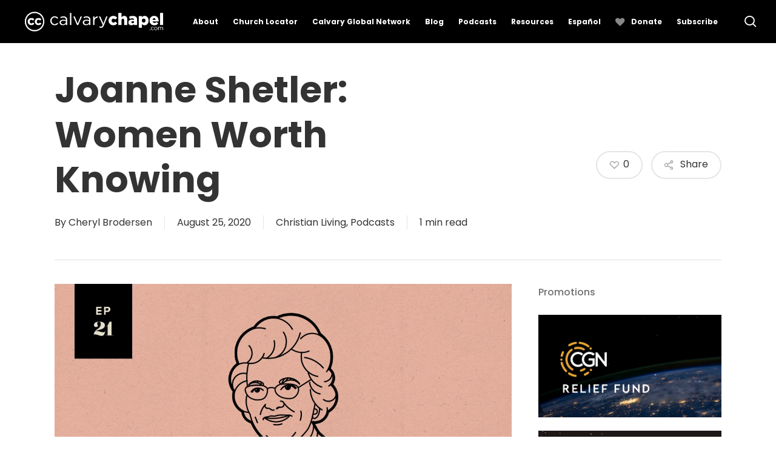

--- FILE ---
content_type: text/html; charset=UTF-8
request_url: https://calvarychapel.com/posts/joanne-shetler-women-worth-knowing/
body_size: 26700
content:

<!DOCTYPE html>
<html lang="en-US" itemscope itemtype="https://schema.org/BlogPosting" class="no-js">
<head>
	<!-- Google tag (gtag.js) -->
<script async src="https://www.googletagmanager.com/gtag/js?id=G-HH4PTDNXML"></script>
<script>
  window.dataLayer = window.dataLayer || [];
  function gtag(){dataLayer.push(arguments);}
  gtag('js', new Date());

  gtag('config', 'G-HH4PTDNXML');
</script>
	<meta charset="UTF-8">
	<meta name="viewport" content="width=device-width, initial-scale=1, maximum-scale=5" /><title>Joanne Shetler: Women Worth Knowing &#8211; Calvary Chapel</title>
<meta name='robots' content='max-image-preview:large' />
	<style>img:is([sizes="auto" i], [sizes^="auto," i]) { contain-intrinsic-size: 3000px 1500px }</style>
	<link rel='dns-prefetch' href='//stats.wp.com' />
<link rel='dns-prefetch' href='//fonts.googleapis.com' />
<link rel="alternate" type="application/rss+xml" title="Calvary Chapel &raquo; Feed" href="https://calvarychapel.com/feed/" />
<link rel="alternate" type="application/rss+xml" title="Calvary Chapel &raquo; Comments Feed" href="https://calvarychapel.com/comments/feed/" />
<script type="text/javascript">
/* <![CDATA[ */
window._wpemojiSettings = {"baseUrl":"https:\/\/s.w.org\/images\/core\/emoji\/16.0.1\/72x72\/","ext":".png","svgUrl":"https:\/\/s.w.org\/images\/core\/emoji\/16.0.1\/svg\/","svgExt":".svg","source":{"concatemoji":"https:\/\/calvarychapel.com\/wp-includes\/js\/wp-emoji-release.min.js?ver=6.8.3"}};
/*! This file is auto-generated */
!function(s,n){var o,i,e;function c(e){try{var t={supportTests:e,timestamp:(new Date).valueOf()};sessionStorage.setItem(o,JSON.stringify(t))}catch(e){}}function p(e,t,n){e.clearRect(0,0,e.canvas.width,e.canvas.height),e.fillText(t,0,0);var t=new Uint32Array(e.getImageData(0,0,e.canvas.width,e.canvas.height).data),a=(e.clearRect(0,0,e.canvas.width,e.canvas.height),e.fillText(n,0,0),new Uint32Array(e.getImageData(0,0,e.canvas.width,e.canvas.height).data));return t.every(function(e,t){return e===a[t]})}function u(e,t){e.clearRect(0,0,e.canvas.width,e.canvas.height),e.fillText(t,0,0);for(var n=e.getImageData(16,16,1,1),a=0;a<n.data.length;a++)if(0!==n.data[a])return!1;return!0}function f(e,t,n,a){switch(t){case"flag":return n(e,"\ud83c\udff3\ufe0f\u200d\u26a7\ufe0f","\ud83c\udff3\ufe0f\u200b\u26a7\ufe0f")?!1:!n(e,"\ud83c\udde8\ud83c\uddf6","\ud83c\udde8\u200b\ud83c\uddf6")&&!n(e,"\ud83c\udff4\udb40\udc67\udb40\udc62\udb40\udc65\udb40\udc6e\udb40\udc67\udb40\udc7f","\ud83c\udff4\u200b\udb40\udc67\u200b\udb40\udc62\u200b\udb40\udc65\u200b\udb40\udc6e\u200b\udb40\udc67\u200b\udb40\udc7f");case"emoji":return!a(e,"\ud83e\udedf")}return!1}function g(e,t,n,a){var r="undefined"!=typeof WorkerGlobalScope&&self instanceof WorkerGlobalScope?new OffscreenCanvas(300,150):s.createElement("canvas"),o=r.getContext("2d",{willReadFrequently:!0}),i=(o.textBaseline="top",o.font="600 32px Arial",{});return e.forEach(function(e){i[e]=t(o,e,n,a)}),i}function t(e){var t=s.createElement("script");t.src=e,t.defer=!0,s.head.appendChild(t)}"undefined"!=typeof Promise&&(o="wpEmojiSettingsSupports",i=["flag","emoji"],n.supports={everything:!0,everythingExceptFlag:!0},e=new Promise(function(e){s.addEventListener("DOMContentLoaded",e,{once:!0})}),new Promise(function(t){var n=function(){try{var e=JSON.parse(sessionStorage.getItem(o));if("object"==typeof e&&"number"==typeof e.timestamp&&(new Date).valueOf()<e.timestamp+604800&&"object"==typeof e.supportTests)return e.supportTests}catch(e){}return null}();if(!n){if("undefined"!=typeof Worker&&"undefined"!=typeof OffscreenCanvas&&"undefined"!=typeof URL&&URL.createObjectURL&&"undefined"!=typeof Blob)try{var e="postMessage("+g.toString()+"("+[JSON.stringify(i),f.toString(),p.toString(),u.toString()].join(",")+"));",a=new Blob([e],{type:"text/javascript"}),r=new Worker(URL.createObjectURL(a),{name:"wpTestEmojiSupports"});return void(r.onmessage=function(e){c(n=e.data),r.terminate(),t(n)})}catch(e){}c(n=g(i,f,p,u))}t(n)}).then(function(e){for(var t in e)n.supports[t]=e[t],n.supports.everything=n.supports.everything&&n.supports[t],"flag"!==t&&(n.supports.everythingExceptFlag=n.supports.everythingExceptFlag&&n.supports[t]);n.supports.everythingExceptFlag=n.supports.everythingExceptFlag&&!n.supports.flag,n.DOMReady=!1,n.readyCallback=function(){n.DOMReady=!0}}).then(function(){return e}).then(function(){var e;n.supports.everything||(n.readyCallback(),(e=n.source||{}).concatemoji?t(e.concatemoji):e.wpemoji&&e.twemoji&&(t(e.twemoji),t(e.wpemoji)))}))}((window,document),window._wpemojiSettings);
/* ]]> */
</script>
<!-- calvarychapel.com is managing ads with Advanced Ads 2.0.12 – https://wpadvancedads.com/ --><script id="calva-ready">
			window.advanced_ads_ready=function(e,a){a=a||"complete";var d=function(e){return"interactive"===a?"loading"!==e:"complete"===e};d(document.readyState)?e():document.addEventListener("readystatechange",(function(a){d(a.target.readyState)&&e()}),{once:"interactive"===a})},window.advanced_ads_ready_queue=window.advanced_ads_ready_queue||[];		</script>
		<style id='wp-emoji-styles-inline-css' type='text/css'>

	img.wp-smiley, img.emoji {
		display: inline !important;
		border: none !important;
		box-shadow: none !important;
		height: 1em !important;
		width: 1em !important;
		margin: 0 0.07em !important;
		vertical-align: -0.1em !important;
		background: none !important;
		padding: 0 !important;
	}
</style>
<link rel='stylesheet' id='wp-block-library-css' href='https://calvarychapel.com/wp-includes/css/dist/block-library/style.min.css?ver=6.8.3' type='text/css' media='all' />
<style id='co-authors-plus-coauthors-style-inline-css' type='text/css'>
.wp-block-co-authors-plus-coauthors.is-layout-flow [class*=wp-block-co-authors-plus]{display:inline}

</style>
<style id='co-authors-plus-avatar-style-inline-css' type='text/css'>
.wp-block-co-authors-plus-avatar :where(img){height:auto;max-width:100%;vertical-align:bottom}.wp-block-co-authors-plus-coauthors.is-layout-flow .wp-block-co-authors-plus-avatar :where(img){vertical-align:middle}.wp-block-co-authors-plus-avatar:is(.alignleft,.alignright){display:table}.wp-block-co-authors-plus-avatar.aligncenter{display:table;margin-inline:auto}

</style>
<style id='co-authors-plus-image-style-inline-css' type='text/css'>
.wp-block-co-authors-plus-image{margin-bottom:0}.wp-block-co-authors-plus-image :where(img){height:auto;max-width:100%;vertical-align:bottom}.wp-block-co-authors-plus-coauthors.is-layout-flow .wp-block-co-authors-plus-image :where(img){vertical-align:middle}.wp-block-co-authors-plus-image:is(.alignfull,.alignwide) :where(img){width:100%}.wp-block-co-authors-plus-image:is(.alignleft,.alignright){display:table}.wp-block-co-authors-plus-image.aligncenter{display:table;margin-inline:auto}

</style>
<style id='feedzy-rss-feeds-loop-style-inline-css' type='text/css'>
.wp-block-feedzy-rss-feeds-loop{display:grid;gap:24px;grid-template-columns:repeat(1,1fr)}@media(min-width:782px){.wp-block-feedzy-rss-feeds-loop.feedzy-loop-columns-2,.wp-block-feedzy-rss-feeds-loop.feedzy-loop-columns-3,.wp-block-feedzy-rss-feeds-loop.feedzy-loop-columns-4,.wp-block-feedzy-rss-feeds-loop.feedzy-loop-columns-5{grid-template-columns:repeat(2,1fr)}}@media(min-width:960px){.wp-block-feedzy-rss-feeds-loop.feedzy-loop-columns-2{grid-template-columns:repeat(2,1fr)}.wp-block-feedzy-rss-feeds-loop.feedzy-loop-columns-3{grid-template-columns:repeat(3,1fr)}.wp-block-feedzy-rss-feeds-loop.feedzy-loop-columns-4{grid-template-columns:repeat(4,1fr)}.wp-block-feedzy-rss-feeds-loop.feedzy-loop-columns-5{grid-template-columns:repeat(5,1fr)}}.wp-block-feedzy-rss-feeds-loop .wp-block-image.is-style-rounded img{border-radius:9999px}.wp-block-feedzy-rss-feeds-loop .wp-block-image:has(:is(img:not([src]),img[src=""])){display:none}

</style>
<link rel='stylesheet' id='mediaelement-css' href='https://calvarychapel.com/wp-includes/js/mediaelement/mediaelementplayer-legacy.min.css?ver=4.2.17' type='text/css' media='all' />
<link rel='stylesheet' id='wp-mediaelement-css' href='https://calvarychapel.com/wp-includes/js/mediaelement/wp-mediaelement.min.css?ver=6.8.3' type='text/css' media='all' />
<style id='wp-mediaelement-inline-css' type='text/css'>
body .mejs-container .mejs-controls >.mejs-horizontal-volume-slider{height:26px;width:56px;position:relative;display:block;float:left;}.mejs-controls .mejs-horizontal-volume-slider .mejs-horizontal-volume-total{background:rgba(255,255,255,.33)}.mejs-controls .mejs-button button:focus{outline:none}body[data-button-style*="_rounded"] .mejs-button>button,body[data-button-style^="rounded"] .mejs-controls .mejs-pause button,body .mejs-controls .mejs-pause{border-radius:0!important;}.mejs-controls .mejs-time-rail .mejs-time-loaded{background-color:rgba(255,255,255,0.3)!important}.mejs-video .mejs-controls .mejs-time-rail{padding-top:12px}.mejs-audio .mejs-controls .mejs-time-rail{padding-top:11px}.mejs-video .mejs-controls .mejs-time-rail .mejs-time-current,.mejs-video .mejs-controls .mejs-time-rail span,.mejs-video .mejs-controls .mejs-time-rail a,.mejs-video .mejs-controls .mejs-time-rail .mejs-time-loaded{height:8px}.mejs-audio .mejs-controls .mejs-time-rail .mejs-time-current,.mejs-audio .mejs-controls .mejs-time-rail span,.mejs-audio .mejs-controls .mejs-time-rail a,.mejs-audio .mejs-controls .mejs-time-rail .mejs-time-loaded{height:8px}#ajax-content-wrap .mejs-container{background-color:transparent;background-image:none!important}.wp-video{margin-bottom:20px;}.wp-video,.mejs-container .mejs-poster img{max-width:none!important;width:100%!important}.wp-video-shortcode.mejs-container .mejs-poster img{visibility:hidden;display:block;margin-bottom:0;}.mejs-container-fullscreen .mejs-poster img{height:100%!important}body .mejs-poster{background-size:cover}body .mejs-container .mejs-controls .mejs-time{opacity:0.8;}body .mejs-controls button{transition:opacity 0.15s ease}body .mejs-controls button:hover,.mejs-controls .mejs-fullscreen-button:hover button{opacity:0.8}#ajax-content-wrap .mejs-controls .mejs-time-rail .mejs-time-total{background-color:rgba(255,255,255,0.25)}.mejs-controls .mejs-horizontal-volume-slider .mejs-horizontal-volume-current{background:transparent!important}body .mejs-controls .mejs-button button{font-size:18px;color:#fff;width:auto;position:relative;display:inline-block;}body .mejs-controls .mejs-button:not(.mejs-replay) button{background-image:none}body .mejs-controls .mejs-button.mejs-replay button{width:20px;}body .mejs-controls button:before{text-decoration:inherit;display:inline-block;speak:none}body .mejs-controls .mejs-play button:before{content:"\e052"}body .mejs-controls .mejs-mute button:before{content:"\e098"}body .mejs-controls .mejs-unmute button:before{content:"\e099"}body .mejs-controls .mejs-fullscreen-button button:before{content:"\e110";font-size:17px}body .mejs-controls .mejs-fullscreen-button.mejs-unfullscreen button:before{content:"\e111"}body .mejs-button.mejs-volume-button{margin-left:5px}body .mejs-controls .mejs-pause{top:2px;left:2px;position:relative;}body .mejs-controls .mejs-pause button{border-left:3px solid #fff;border-right:3px solid #fff;width:9px;height:12px;right:3px;top:2px}#ajax-content-wrap .mejs-container.mejs-audio{height:44px!important;background-color:rgba(0,0,0,1)}#ajax-content-wrap .mejs-container.mejs-audio .mejs-playpause-button{margin-left:0;}body .mejs-container.mejs-audio .mejs-controls{height:42px}body .mejs-container:not(.mejs-audio) .mejs-controls:before{background:linear-gradient(rgba(255,255,255,0) -2%,rgba(0,0,0,0) 35%,rgba(0,0,0,0.04) 44%,rgba(0,0,0,0.8) 100%,rgba(0,0,0,0.6) 100%);position:absolute;bottom:0;left:0;width:100%;height:400%;z-index:11;border-radius:4px;content:" "}body .mfp-wrap .mfp-content .mejs-container:not(.mejs-audio) .mejs-controls:before{border-radius:0;}body .mejs-container .mejs-controls >*{z-index:100;position:relative}body .mejs-container .mejs-controls{background:none!important;height:50px}#ajax-content-wrap .mejs-playpause-button{margin-left:20px}#ajax-content-wrap .mejs-fullscreen-button{margin-right:20px}body .mejs-video .mejs-controls .mejs-time-rail .mejs-time-float{color:#fff;border:none;background-color:transparent}body .mejs-controls .mejs-time-rail .mejs-time-float-corner{border-color:transparent transparent}body .mejs-audio .mejs-controls .mejs-time-rail .mejs-time-float{border:none;background-color:#fff;height:15px;box-shadow:0 2px 12px rgba(0,0,0,0.25)}
</style>
<style id='jetpack-sharing-buttons-style-inline-css' type='text/css'>
.jetpack-sharing-buttons__services-list{display:flex;flex-direction:row;flex-wrap:wrap;gap:0;list-style-type:none;margin:5px;padding:0}.jetpack-sharing-buttons__services-list.has-small-icon-size{font-size:12px}.jetpack-sharing-buttons__services-list.has-normal-icon-size{font-size:16px}.jetpack-sharing-buttons__services-list.has-large-icon-size{font-size:24px}.jetpack-sharing-buttons__services-list.has-huge-icon-size{font-size:36px}@media print{.jetpack-sharing-buttons__services-list{display:none!important}}.editor-styles-wrapper .wp-block-jetpack-sharing-buttons{gap:0;padding-inline-start:0}ul.jetpack-sharing-buttons__services-list.has-background{padding:1.25em 2.375em}
</style>
<style id='global-styles-inline-css' type='text/css'>
:root{--wp--preset--aspect-ratio--square: 1;--wp--preset--aspect-ratio--4-3: 4/3;--wp--preset--aspect-ratio--3-4: 3/4;--wp--preset--aspect-ratio--3-2: 3/2;--wp--preset--aspect-ratio--2-3: 2/3;--wp--preset--aspect-ratio--16-9: 16/9;--wp--preset--aspect-ratio--9-16: 9/16;--wp--preset--color--black: #000000;--wp--preset--color--cyan-bluish-gray: #abb8c3;--wp--preset--color--white: #ffffff;--wp--preset--color--pale-pink: #f78da7;--wp--preset--color--vivid-red: #cf2e2e;--wp--preset--color--luminous-vivid-orange: #ff6900;--wp--preset--color--luminous-vivid-amber: #fcb900;--wp--preset--color--light-green-cyan: #7bdcb5;--wp--preset--color--vivid-green-cyan: #00d084;--wp--preset--color--pale-cyan-blue: #8ed1fc;--wp--preset--color--vivid-cyan-blue: #0693e3;--wp--preset--color--vivid-purple: #9b51e0;--wp--preset--gradient--vivid-cyan-blue-to-vivid-purple: linear-gradient(135deg,rgba(6,147,227,1) 0%,rgb(155,81,224) 100%);--wp--preset--gradient--light-green-cyan-to-vivid-green-cyan: linear-gradient(135deg,rgb(122,220,180) 0%,rgb(0,208,130) 100%);--wp--preset--gradient--luminous-vivid-amber-to-luminous-vivid-orange: linear-gradient(135deg,rgba(252,185,0,1) 0%,rgba(255,105,0,1) 100%);--wp--preset--gradient--luminous-vivid-orange-to-vivid-red: linear-gradient(135deg,rgba(255,105,0,1) 0%,rgb(207,46,46) 100%);--wp--preset--gradient--very-light-gray-to-cyan-bluish-gray: linear-gradient(135deg,rgb(238,238,238) 0%,rgb(169,184,195) 100%);--wp--preset--gradient--cool-to-warm-spectrum: linear-gradient(135deg,rgb(74,234,220) 0%,rgb(151,120,209) 20%,rgb(207,42,186) 40%,rgb(238,44,130) 60%,rgb(251,105,98) 80%,rgb(254,248,76) 100%);--wp--preset--gradient--blush-light-purple: linear-gradient(135deg,rgb(255,206,236) 0%,rgb(152,150,240) 100%);--wp--preset--gradient--blush-bordeaux: linear-gradient(135deg,rgb(254,205,165) 0%,rgb(254,45,45) 50%,rgb(107,0,62) 100%);--wp--preset--gradient--luminous-dusk: linear-gradient(135deg,rgb(255,203,112) 0%,rgb(199,81,192) 50%,rgb(65,88,208) 100%);--wp--preset--gradient--pale-ocean: linear-gradient(135deg,rgb(255,245,203) 0%,rgb(182,227,212) 50%,rgb(51,167,181) 100%);--wp--preset--gradient--electric-grass: linear-gradient(135deg,rgb(202,248,128) 0%,rgb(113,206,126) 100%);--wp--preset--gradient--midnight: linear-gradient(135deg,rgb(2,3,129) 0%,rgb(40,116,252) 100%);--wp--preset--font-size--small: 13px;--wp--preset--font-size--medium: 20px;--wp--preset--font-size--large: 36px;--wp--preset--font-size--x-large: 42px;--wp--preset--spacing--20: 0.44rem;--wp--preset--spacing--30: 0.67rem;--wp--preset--spacing--40: 1rem;--wp--preset--spacing--50: 1.5rem;--wp--preset--spacing--60: 2.25rem;--wp--preset--spacing--70: 3.38rem;--wp--preset--spacing--80: 5.06rem;--wp--preset--shadow--natural: 6px 6px 9px rgba(0, 0, 0, 0.2);--wp--preset--shadow--deep: 12px 12px 50px rgba(0, 0, 0, 0.4);--wp--preset--shadow--sharp: 6px 6px 0px rgba(0, 0, 0, 0.2);--wp--preset--shadow--outlined: 6px 6px 0px -3px rgba(255, 255, 255, 1), 6px 6px rgba(0, 0, 0, 1);--wp--preset--shadow--crisp: 6px 6px 0px rgba(0, 0, 0, 1);}:root { --wp--style--global--content-size: 1300px;--wp--style--global--wide-size: 1300px; }:where(body) { margin: 0; }.wp-site-blocks > .alignleft { float: left; margin-right: 2em; }.wp-site-blocks > .alignright { float: right; margin-left: 2em; }.wp-site-blocks > .aligncenter { justify-content: center; margin-left: auto; margin-right: auto; }:where(.is-layout-flex){gap: 0.5em;}:where(.is-layout-grid){gap: 0.5em;}.is-layout-flow > .alignleft{float: left;margin-inline-start: 0;margin-inline-end: 2em;}.is-layout-flow > .alignright{float: right;margin-inline-start: 2em;margin-inline-end: 0;}.is-layout-flow > .aligncenter{margin-left: auto !important;margin-right: auto !important;}.is-layout-constrained > .alignleft{float: left;margin-inline-start: 0;margin-inline-end: 2em;}.is-layout-constrained > .alignright{float: right;margin-inline-start: 2em;margin-inline-end: 0;}.is-layout-constrained > .aligncenter{margin-left: auto !important;margin-right: auto !important;}.is-layout-constrained > :where(:not(.alignleft):not(.alignright):not(.alignfull)){max-width: var(--wp--style--global--content-size);margin-left: auto !important;margin-right: auto !important;}.is-layout-constrained > .alignwide{max-width: var(--wp--style--global--wide-size);}body .is-layout-flex{display: flex;}.is-layout-flex{flex-wrap: wrap;align-items: center;}.is-layout-flex > :is(*, div){margin: 0;}body .is-layout-grid{display: grid;}.is-layout-grid > :is(*, div){margin: 0;}body{padding-top: 0px;padding-right: 0px;padding-bottom: 0px;padding-left: 0px;}:root :where(.wp-element-button, .wp-block-button__link){background-color: #32373c;border-width: 0;color: #fff;font-family: inherit;font-size: inherit;line-height: inherit;padding: calc(0.667em + 2px) calc(1.333em + 2px);text-decoration: none;}.has-black-color{color: var(--wp--preset--color--black) !important;}.has-cyan-bluish-gray-color{color: var(--wp--preset--color--cyan-bluish-gray) !important;}.has-white-color{color: var(--wp--preset--color--white) !important;}.has-pale-pink-color{color: var(--wp--preset--color--pale-pink) !important;}.has-vivid-red-color{color: var(--wp--preset--color--vivid-red) !important;}.has-luminous-vivid-orange-color{color: var(--wp--preset--color--luminous-vivid-orange) !important;}.has-luminous-vivid-amber-color{color: var(--wp--preset--color--luminous-vivid-amber) !important;}.has-light-green-cyan-color{color: var(--wp--preset--color--light-green-cyan) !important;}.has-vivid-green-cyan-color{color: var(--wp--preset--color--vivid-green-cyan) !important;}.has-pale-cyan-blue-color{color: var(--wp--preset--color--pale-cyan-blue) !important;}.has-vivid-cyan-blue-color{color: var(--wp--preset--color--vivid-cyan-blue) !important;}.has-vivid-purple-color{color: var(--wp--preset--color--vivid-purple) !important;}.has-black-background-color{background-color: var(--wp--preset--color--black) !important;}.has-cyan-bluish-gray-background-color{background-color: var(--wp--preset--color--cyan-bluish-gray) !important;}.has-white-background-color{background-color: var(--wp--preset--color--white) !important;}.has-pale-pink-background-color{background-color: var(--wp--preset--color--pale-pink) !important;}.has-vivid-red-background-color{background-color: var(--wp--preset--color--vivid-red) !important;}.has-luminous-vivid-orange-background-color{background-color: var(--wp--preset--color--luminous-vivid-orange) !important;}.has-luminous-vivid-amber-background-color{background-color: var(--wp--preset--color--luminous-vivid-amber) !important;}.has-light-green-cyan-background-color{background-color: var(--wp--preset--color--light-green-cyan) !important;}.has-vivid-green-cyan-background-color{background-color: var(--wp--preset--color--vivid-green-cyan) !important;}.has-pale-cyan-blue-background-color{background-color: var(--wp--preset--color--pale-cyan-blue) !important;}.has-vivid-cyan-blue-background-color{background-color: var(--wp--preset--color--vivid-cyan-blue) !important;}.has-vivid-purple-background-color{background-color: var(--wp--preset--color--vivid-purple) !important;}.has-black-border-color{border-color: var(--wp--preset--color--black) !important;}.has-cyan-bluish-gray-border-color{border-color: var(--wp--preset--color--cyan-bluish-gray) !important;}.has-white-border-color{border-color: var(--wp--preset--color--white) !important;}.has-pale-pink-border-color{border-color: var(--wp--preset--color--pale-pink) !important;}.has-vivid-red-border-color{border-color: var(--wp--preset--color--vivid-red) !important;}.has-luminous-vivid-orange-border-color{border-color: var(--wp--preset--color--luminous-vivid-orange) !important;}.has-luminous-vivid-amber-border-color{border-color: var(--wp--preset--color--luminous-vivid-amber) !important;}.has-light-green-cyan-border-color{border-color: var(--wp--preset--color--light-green-cyan) !important;}.has-vivid-green-cyan-border-color{border-color: var(--wp--preset--color--vivid-green-cyan) !important;}.has-pale-cyan-blue-border-color{border-color: var(--wp--preset--color--pale-cyan-blue) !important;}.has-vivid-cyan-blue-border-color{border-color: var(--wp--preset--color--vivid-cyan-blue) !important;}.has-vivid-purple-border-color{border-color: var(--wp--preset--color--vivid-purple) !important;}.has-vivid-cyan-blue-to-vivid-purple-gradient-background{background: var(--wp--preset--gradient--vivid-cyan-blue-to-vivid-purple) !important;}.has-light-green-cyan-to-vivid-green-cyan-gradient-background{background: var(--wp--preset--gradient--light-green-cyan-to-vivid-green-cyan) !important;}.has-luminous-vivid-amber-to-luminous-vivid-orange-gradient-background{background: var(--wp--preset--gradient--luminous-vivid-amber-to-luminous-vivid-orange) !important;}.has-luminous-vivid-orange-to-vivid-red-gradient-background{background: var(--wp--preset--gradient--luminous-vivid-orange-to-vivid-red) !important;}.has-very-light-gray-to-cyan-bluish-gray-gradient-background{background: var(--wp--preset--gradient--very-light-gray-to-cyan-bluish-gray) !important;}.has-cool-to-warm-spectrum-gradient-background{background: var(--wp--preset--gradient--cool-to-warm-spectrum) !important;}.has-blush-light-purple-gradient-background{background: var(--wp--preset--gradient--blush-light-purple) !important;}.has-blush-bordeaux-gradient-background{background: var(--wp--preset--gradient--blush-bordeaux) !important;}.has-luminous-dusk-gradient-background{background: var(--wp--preset--gradient--luminous-dusk) !important;}.has-pale-ocean-gradient-background{background: var(--wp--preset--gradient--pale-ocean) !important;}.has-electric-grass-gradient-background{background: var(--wp--preset--gradient--electric-grass) !important;}.has-midnight-gradient-background{background: var(--wp--preset--gradient--midnight) !important;}.has-small-font-size{font-size: var(--wp--preset--font-size--small) !important;}.has-medium-font-size{font-size: var(--wp--preset--font-size--medium) !important;}.has-large-font-size{font-size: var(--wp--preset--font-size--large) !important;}.has-x-large-font-size{font-size: var(--wp--preset--font-size--x-large) !important;}
:where(.wp-block-post-template.is-layout-flex){gap: 1.25em;}:where(.wp-block-post-template.is-layout-grid){gap: 1.25em;}
:where(.wp-block-columns.is-layout-flex){gap: 2em;}:where(.wp-block-columns.is-layout-grid){gap: 2em;}
:root :where(.wp-block-pullquote){font-size: 1.5em;line-height: 1.6;}
</style>
<link rel='stylesheet' id='bold-timeline-css' href='https://calvarychapel.com/wp-content/plugins/bold-timeline-lite/style.css?ver=6.8.3' type='text/css' media='all' />
<link rel='stylesheet' id='salient-social-css' href='https://calvarychapel.com/wp-content/plugins/salient-social/css/style.css?ver=1.2.5' type='text/css' media='all' />
<style id='salient-social-inline-css' type='text/css'>

  .sharing-default-minimal .nectar-love.loved,
  body .nectar-social[data-color-override="override"].fixed > a:before, 
  body .nectar-social[data-color-override="override"].fixed .nectar-social-inner a,
  .sharing-default-minimal .nectar-social[data-color-override="override"] .nectar-social-inner a:hover,
  .nectar-social.vertical[data-color-override="override"] .nectar-social-inner a:hover {
    background-color: #d2b462;
  }
  .nectar-social.hover .nectar-love.loved,
  .nectar-social.hover > .nectar-love-button a:hover,
  .nectar-social[data-color-override="override"].hover > div a:hover,
  #single-below-header .nectar-social[data-color-override="override"].hover > div a:hover,
  .nectar-social[data-color-override="override"].hover .share-btn:hover,
  .sharing-default-minimal .nectar-social[data-color-override="override"] .nectar-social-inner a {
    border-color: #d2b462;
  }
  #single-below-header .nectar-social.hover .nectar-love.loved i,
  #single-below-header .nectar-social.hover[data-color-override="override"] a:hover,
  #single-below-header .nectar-social.hover[data-color-override="override"] a:hover i,
  #single-below-header .nectar-social.hover .nectar-love-button a:hover i,
  .nectar-love:hover i,
  .hover .nectar-love:hover .total_loves,
  .nectar-love.loved i,
  .nectar-social.hover .nectar-love.loved .total_loves,
  .nectar-social.hover .share-btn:hover, 
  .nectar-social[data-color-override="override"].hover .nectar-social-inner a:hover,
  .nectar-social[data-color-override="override"].hover > div:hover span,
  .sharing-default-minimal .nectar-social[data-color-override="override"] .nectar-social-inner a:not(:hover) i,
  .sharing-default-minimal .nectar-social[data-color-override="override"] .nectar-social-inner a:not(:hover) {
    color: #d2b462;
  }
</style>
<link rel='stylesheet' id='parent-style-css' href='https://calvarychapel.com/wp-content/themes/salient/style.css?ver=6.8.3' type='text/css' media='all' />
<link rel='stylesheet' id='child-style-css' href='https://calvarychapel.com/wp-content/themes/custom-salient/style.css?ver=6.8.3' type='text/css' media='all' />
<link rel='stylesheet' id='font-awesome-css' href='https://calvarychapel.com/wp-content/themes/salient/css/font-awesome-legacy.min.css?ver=4.7.1' type='text/css' media='all' />
<link rel='stylesheet' id='salient-grid-system-css' href='https://calvarychapel.com/wp-content/themes/salient/css/build/grid-system.css?ver=17.3.1' type='text/css' media='all' />
<link rel='stylesheet' id='main-styles-css' href='https://calvarychapel.com/wp-content/themes/salient/css/build/style.css?ver=17.3.1' type='text/css' media='all' />
<style id='main-styles-inline-css' type='text/css'>
html:not(.page-trans-loaded) { background-color: #ffffff; }
</style>
<link rel='stylesheet' id='nectar-single-styles-css' href='https://calvarychapel.com/wp-content/themes/salient/css/build/single.css?ver=17.3.1' type='text/css' media='all' />
<link rel='stylesheet' id='nectar-element-recent-posts-css' href='https://calvarychapel.com/wp-content/themes/salient/css/build/elements/element-recent-posts.css?ver=17.3.1' type='text/css' media='all' />
<link rel='stylesheet' id='nectar-brands-css' href='https://calvarychapel.com/wp-content/themes/salient/css/nectar-brands.css?ver=17.3.1' type='text/css' media='all' />
<link rel='stylesheet' id='nectar_default_font_open_sans-css' href='https://fonts.googleapis.com/css?family=Open+Sans%3A300%2C400%2C600%2C700&#038;subset=latin%2Clatin-ext' type='text/css' media='all' />
<link rel='stylesheet' id='responsive-css' href='https://calvarychapel.com/wp-content/themes/salient/css/build/responsive.css?ver=17.3.1' type='text/css' media='all' />
<link rel='stylesheet' id='skin-material-css' href='https://calvarychapel.com/wp-content/themes/salient/css/build/skin-material.css?ver=17.3.1' type='text/css' media='all' />
<link rel='stylesheet' id='salient-wp-menu-dynamic-css' href='https://calvarychapel.com/wp-content/uploads/salient/menu-dynamic.css?ver=98049' type='text/css' media='all' />
<link rel='stylesheet' id='nectar-widget-posts-css' href='https://calvarychapel.com/wp-content/themes/salient/css/build/elements/widget-nectar-posts.css?ver=17.3.1' type='text/css' media='all' />
<link rel='stylesheet' id='dynamic-css-css' href='https://calvarychapel.com/wp-content/themes/salient/css/salient-dynamic-styles.css?ver=59584' type='text/css' media='all' />
<style id='dynamic-css-inline-css' type='text/css'>
#header-space{background-color:#ffffff}@media only screen and (min-width:1000px){body #ajax-content-wrap.no-scroll{min-height:calc(100vh - 82px);height:calc(100vh - 82px)!important;}}@media only screen and (min-width:1000px){#page-header-wrap.fullscreen-header,#page-header-wrap.fullscreen-header #page-header-bg,html:not(.nectar-box-roll-loaded) .nectar-box-roll > #page-header-bg.fullscreen-header,.nectar_fullscreen_zoom_recent_projects,#nectar_fullscreen_rows:not(.afterLoaded) > div{height:calc(100vh - 81px);}.wpb_row.vc_row-o-full-height.top-level,.wpb_row.vc_row-o-full-height.top-level > .col.span_12{min-height:calc(100vh - 81px);}html:not(.nectar-box-roll-loaded) .nectar-box-roll > #page-header-bg.fullscreen-header{top:82px;}.nectar-slider-wrap[data-fullscreen="true"]:not(.loaded),.nectar-slider-wrap[data-fullscreen="true"]:not(.loaded) .swiper-container{height:calc(100vh - 80px)!important;}.admin-bar .nectar-slider-wrap[data-fullscreen="true"]:not(.loaded),.admin-bar .nectar-slider-wrap[data-fullscreen="true"]:not(.loaded) .swiper-container{height:calc(100vh - 80px - 32px)!important;}}.admin-bar[class*="page-template-template-no-header"] .wpb_row.vc_row-o-full-height.top-level,.admin-bar[class*="page-template-template-no-header"] .wpb_row.vc_row-o-full-height.top-level > .col.span_12{min-height:calc(100vh - 32px);}body[class*="page-template-template-no-header"] .wpb_row.vc_row-o-full-height.top-level,body[class*="page-template-template-no-header"] .wpb_row.vc_row-o-full-height.top-level > .col.span_12{min-height:100vh;}@media only screen and (max-width:999px){.using-mobile-browser #nectar_fullscreen_rows:not(.afterLoaded):not([data-mobile-disable="on"]) > div{height:calc(100vh - 121px);}.using-mobile-browser .wpb_row.vc_row-o-full-height.top-level,.using-mobile-browser .wpb_row.vc_row-o-full-height.top-level > .col.span_12,[data-permanent-transparent="1"].using-mobile-browser .wpb_row.vc_row-o-full-height.top-level,[data-permanent-transparent="1"].using-mobile-browser .wpb_row.vc_row-o-full-height.top-level > .col.span_12{min-height:calc(100vh - 121px);}html:not(.nectar-box-roll-loaded) .nectar-box-roll > #page-header-bg.fullscreen-header,.nectar_fullscreen_zoom_recent_projects,.nectar-slider-wrap[data-fullscreen="true"]:not(.loaded),.nectar-slider-wrap[data-fullscreen="true"]:not(.loaded) .swiper-container,#nectar_fullscreen_rows:not(.afterLoaded):not([data-mobile-disable="on"]) > div{height:calc(100vh - 68px);}.wpb_row.vc_row-o-full-height.top-level,.wpb_row.vc_row-o-full-height.top-level > .col.span_12{min-height:calc(100vh - 68px);}body[data-transparent-header="false"] #ajax-content-wrap.no-scroll{min-height:calc(100vh - 68px);height:calc(100vh - 68px);}}.screen-reader-text,.nectar-skip-to-content:not(:focus){border:0;clip:rect(1px,1px,1px,1px);clip-path:inset(50%);height:1px;margin:-1px;overflow:hidden;padding:0;position:absolute!important;width:1px;word-wrap:normal!important;}.row .col img:not([srcset]){width:auto;}.row .col img.img-with-animation.nectar-lazy:not([srcset]){width:100%;}
</style>
<link rel='stylesheet' id='salient-child-style-css' href='https://calvarychapel.com/wp-content/themes/custom-salient/style.css?ver=17.3.1' type='text/css' media='all' />
<link rel='stylesheet' id='redux-google-fonts-salient_redux-css' href='https://fonts.googleapis.com/css?family=Poppins%3A700%2C500%2C400%2C600%2C400italic%2C600italic%7CLora%3A500%2C700&#038;subset=latin&#038;ver=6.8.3' type='text/css' media='all' />
<script type="text/javascript" src="https://calvarychapel.com/wp-includes/js/jquery/jquery.min.js?ver=3.7.1" id="jquery-core-js"></script>
<script type="text/javascript" src="https://calvarychapel.com/wp-includes/js/jquery/jquery-migrate.min.js?ver=3.4.1" id="jquery-migrate-js"></script>
<script type="text/javascript" src="https://calvarychapel.com/wp-content/plugins/bold-timeline-lite/assets/js/bold-timeline.js?ver=6.8.3" id="bold-timeline-js"></script>
<script type="text/javascript" src="https://calvarychapel.com/wp-content/plugins/bold-timeline-lite/bold-builder-light/bt-bb-light.js?ver=6.8.3" id="bt-bb-light-js"></script>
<script></script>
<!-- OG: 3.3.7 -->
<meta property="og:image" content="https://calvarychapel.com/wp-content/uploads/2022/03/21_WYSK_Podcast_1100x600_JoanneShetler.jpg"><meta property="og:image:secure_url" content="https://calvarychapel.com/wp-content/uploads/2022/03/21_WYSK_Podcast_1100x600_JoanneShetler.jpg"><meta property="og:image:width" content="1100"><meta property="og:image:height" content="600"><meta property="og:image:alt" content="21_WYSK_Podcast_1100x600_JoanneShetler.jpg"><meta property="og:image:type" content="image/jpeg"><meta property="og:description" content="Joanne Shetler (1936-Present): Join us today as we explore the incredible ministry of Wycliffe Bible translator Joanne Shetler, who witnessed a powerful work of God’s Spirit among the unreached Balangao people of the Philippines. As Jo spent twenty years translating the Word of God into Balangao, she watched Him bring radical deliverance from demonic oppression,..."><meta property="og:type" content="article"><meta property="og:locale" content="en_US"><meta property="og:site_name" content="Calvary Chapel"><meta property="og:title" content="Joanne Shetler: Women Worth Knowing"><meta property="og:url" content="https://calvarychapel.com/posts/joanne-shetler-women-worth-knowing/"><meta property="og:updated_time" content="2022-04-22T23:45:29-07:00">
<meta property="article:tag" content="podcasts"><meta property="article:tag" content="women"><meta property="article:published_time" content="2020-08-25T18:30:00+00:00"><meta property="article:modified_time" content="2022-04-22T23:45:29+00:00"><meta property="article:section" content="Christian Living"><meta property="article:section" content="Podcasts"><meta property="article:author:first_name" content="Cheryl"><meta property="article:author:last_name" content="Brodersen"><meta property="article:author:username" content="Cheryl Brodersen">
<meta property="twitter:partner" content="ogwp"><meta property="twitter:card" content="summary_large_image"><meta property="twitter:image" content="https://calvarychapel.com/wp-content/uploads/2022/03/21_WYSK_Podcast_1100x600_JoanneShetler.jpg"><meta property="twitter:image:alt" content="21_WYSK_Podcast_1100x600_JoanneShetler.jpg"><meta property="twitter:title" content="Joanne Shetler: Women Worth Knowing"><meta property="twitter:description" content="Joanne Shetler (1936-Present): Join us today as we explore the incredible ministry of Wycliffe Bible translator Joanne Shetler, who witnessed a powerful work of God’s Spirit among the unreached..."><meta property="twitter:url" content="https://calvarychapel.com/posts/joanne-shetler-women-worth-knowing/"><meta property="twitter:label1" content="Reading time"><meta property="twitter:data1" content="Less than a minute">
<meta itemprop="image" content="https://calvarychapel.com/wp-content/uploads/2022/03/21_WYSK_Podcast_1100x600_JoanneShetler.jpg"><meta itemprop="name" content="Joanne Shetler: Women Worth Knowing"><meta itemprop="description" content="Joanne Shetler (1936-Present): Join us today as we explore the incredible ministry of Wycliffe Bible translator Joanne Shetler, who witnessed a powerful work of God’s Spirit among the unreached Balangao people of the Philippines. As Jo spent twenty years translating the Word of God into Balangao, she watched Him bring radical deliverance from demonic oppression,..."><meta itemprop="datePublished" content="2020-08-25"><meta itemprop="dateModified" content="2022-04-22T23:45:29+00:00">
<meta property="profile:first_name" content="Cheryl"><meta property="profile:last_name" content="Brodersen"><meta property="profile:username" content="Cheryl Brodersen">
<!-- /OG -->

<link rel="https://api.w.org/" href="https://calvarychapel.com/wp-json/" /><link rel="alternate" title="JSON" type="application/json" href="https://calvarychapel.com/wp-json/wp/v2/posts/39867" /><link rel="EditURI" type="application/rsd+xml" title="RSD" href="https://calvarychapel.com/xmlrpc.php?rsd" />
<meta name="generator" content="WordPress 6.8.3" />
<link rel="canonical" href="https://calvarychapel.com/posts/joanne-shetler-women-worth-knowing/" />
<link rel='shortlink' href='https://calvarychapel.com/?p=39867' />
<link rel="alternate" title="oEmbed (JSON)" type="application/json+oembed" href="https://calvarychapel.com/wp-json/oembed/1.0/embed?url=https%3A%2F%2Fcalvarychapel.com%2Fposts%2Fjoanne-shetler-women-worth-knowing%2F" />
<link rel="alternate" title="oEmbed (XML)" type="text/xml+oembed" href="https://calvarychapel.com/wp-json/oembed/1.0/embed?url=https%3A%2F%2Fcalvarychapel.com%2Fposts%2Fjoanne-shetler-women-worth-knowing%2F&#038;format=xml" />
				<script>
				// Select the node that will be observed for mutations
				const targetNode = document.documentElement;

				// Options for the observer (which mutations to observe)
				const config = { attributes: false, childList: true, subtree: false };
				
				var bold_timeline_item_button_done = false;
				var css_override_item_done = false;
				var css_override_group_done = false;
				var css_override_container_done = false;

				// Callback function to execute when mutations are observed
				const callback = function( mutationsList, observer ) {
					var i;
					for ( i = 0; i < mutationsList.length; i++ ) {
						if ( mutationsList[ i ].type === 'childList' ) {
							if ( typeof jQuery !== 'undefined' && jQuery( '.bold_timeline_item_button' ).length > 0 && ! bold_timeline_item_button_done ) {
								bold_timeline_item_button_done = true;
								jQuery( '.bold_timeline_item_button' ).each( function() {
									var css_override = jQuery( this ).data( 'css-override' );
									if ( css_override != '' ) {
										var id = jQuery( this ).attr( 'id' );
										css_override = css_override.replace( /(\.bold_timeline_item_button)([\.\{\s])/g, '.bold_timeline_item_button#' + id + '$2' );
										var head = document.getElementsByTagName( 'head' )[0];
										var style = document.createElement( 'style' );
										style.appendChild( document.createTextNode( css_override ) );
										head.appendChild( style );
									}
								});
							}
							if ( typeof jQuery !== 'undefined' && jQuery( '.bold_timeline_item' ).length > 0 && ! css_override_item_done ) {
								css_override_item_done = true;
								jQuery( '.bold_timeline_item' ).each( function() {
									var css_override = jQuery( this ).data( 'css-override' );
									if ( css_override != '' ) {
										var id = jQuery( this ).attr( 'id' );
										css_override = css_override.replace( /(\.bold_timeline_item)([\.\{\s])/g, '.bold_timeline_item#' + id + '$2' );
										var head = document.getElementsByTagName( 'head' )[0];
										var style = document.createElement( 'style' );
										style.appendChild( document.createTextNode( css_override ) );
										head.appendChild( style );
									}
								});
							}
							if ( typeof jQuery !== 'undefined' && jQuery( '.bold_timeline_group' ).length > 0 && ! css_override_group_done ) {
								css_override_group_done = true;
								jQuery( '.bold_timeline_group' ).each( function() {
									var css_override = jQuery( this ).data( 'css-override' );
									if ( css_override != '' ) {
										var id = jQuery( this ).attr( 'id' );
										css_override = css_override.replace( /(\.bold_timeline_group)([\.\{\s])/g, '.bold_timeline_group#' + id + '$2' );
										var head = document.getElementsByTagName( 'head' )[0];
										var style = document.createElement( 'style' );
										style.appendChild( document.createTextNode( css_override ) );
										head.appendChild( style );
									}
								});
							}
							if ( typeof jQuery !== 'undefined' && jQuery( '.bold_timeline_container' ).length > 0 && ! css_override_container_done ) {
								css_override_container_done = true;
								jQuery( '.bold_timeline_container' ).each( function() {
									var css_override = jQuery( this ).data( 'css-override' );
									if ( css_override != '' ) {
										var id = jQuery( this ).attr( 'id' );
										css_override = css_override.replace( /(\.bold_timeline_container)([\.\{\s])/g, '#' + id + '$2' );
										var head = document.getElementsByTagName( 'head' )[0];
										var style = document.createElement( 'style' );
										style.appendChild( document.createTextNode( css_override ) );
										head.appendChild( style );
									}
								});
							}
						}
					}
				};

				// Create an observer instance linked to the callback function
				const observer = new MutationObserver(callback);

				// Start observing the target node for configured mutations
				observer.observe(targetNode, config);

				// Later, you can stop observing
				document.addEventListener( 'DOMContentLoaded', function() { observer.disconnect(); }, false );

				</script>
			<style type="text/css">
.feedzy-rss-link-icon:after {
	content: url("https://calvarychapel.com/wp-content/plugins/feedzy-rss-feeds/img/external-link.png");
	margin-left: 3px;
}
</style>
			<style>img#wpstats{display:none}</style>
				<style type="text/css">.pp-podcast {opacity: 0;}</style>
		
		<script>
		(function(h,o,t,j,a,r){
			h.hj=h.hj||function(){(h.hj.q=h.hj.q||[]).push(arguments)};
			h._hjSettings={hjid:3035017,hjsv:5};
			a=o.getElementsByTagName('head')[0];
			r=o.createElement('script');r.async=1;
			r.src=t+h._hjSettings.hjid+j+h._hjSettings.hjsv;
			a.appendChild(r);
		})(window,document,'//static.hotjar.com/c/hotjar-','.js?sv=');
		</script>
		<script type="text/javascript"> var root = document.getElementsByTagName( "html" )[0]; root.setAttribute( "class", "js" ); </script><meta name="generator" content="Powered by WPBakery Page Builder - drag and drop page builder for WordPress."/>
<link rel="icon" href="https://calvarychapel.com/wp-content/uploads/2022/06/cropped-CalvaryChapel-com-White-01-32x32.png" sizes="32x32" />
<link rel="icon" href="https://calvarychapel.com/wp-content/uploads/2022/06/cropped-CalvaryChapel-com-White-01-192x192.png" sizes="192x192" />
<link rel="apple-touch-icon" href="https://calvarychapel.com/wp-content/uploads/2022/06/cropped-CalvaryChapel-com-White-01-180x180.png" />
<meta name="msapplication-TileImage" content="https://calvarychapel.com/wp-content/uploads/2022/06/cropped-CalvaryChapel-com-White-01-270x270.png" />
		<style type="text/css" id="wp-custom-css">
			.response {
	margin-top: 1rem;
}		</style>
		<noscript><style> .wpb_animate_when_almost_visible { opacity: 1; }</style></noscript></head><body class="wp-singular post-template-default single single-post postid-39867 single-format-standard wp-theme-salient wp-child-theme-custom-salient material wpb-js-composer js-comp-ver-7.7.2 vc_responsive aa-prefix-calva-" data-footer-reveal="false" data-footer-reveal-shadow="none" data-header-format="default" data-body-border="off" data-boxed-style="" data-header-breakpoint="1000" data-dropdown-style="minimal" data-cae="easeOutQuart" data-cad="700" data-megamenu-width="full-width" data-aie="zoom-out" data-ls="magnific" data-apte="standard" data-hhun="0" data-fancy-form-rcs="default" data-form-style="minimal" data-form-submit="regular" data-is="minimal" data-button-style="slightly_rounded_shadow" data-user-account-button="false" data-flex-cols="true" data-col-gap="default" data-header-inherit-rc="false" data-header-search="true" data-animated-anchors="true" data-ajax-transitions="true" data-full-width-header="false" data-slide-out-widget-area="true" data-slide-out-widget-area-style="slide-out-from-right" data-user-set-ocm="off" data-loading-animation="none" data-bg-header="false" data-responsive="1" data-ext-responsive="true" data-ext-padding="90" data-header-resize="0" data-header-color="custom" data-cart="false" data-remove-m-parallax="" data-remove-m-video-bgs="" data-m-animate="0" data-force-header-trans-color="light" data-smooth-scrolling="0" data-permanent-transparent="false" >
	<script type="text/javascript">
	 (function(window, document) {

		document.documentElement.classList.remove("no-js");

		if(navigator.userAgent.match(/(Android|iPod|iPhone|iPad|BlackBerry|IEMobile|Opera Mini)/)) {
			document.body.className += " using-mobile-browser mobile ";
		}
		if(navigator.userAgent.match(/Mac/) && navigator.maxTouchPoints && navigator.maxTouchPoints > 2) {
			document.body.className += " using-ios-device ";
		}

		if( !("ontouchstart" in window) ) {

			var body = document.querySelector("body");
			var winW = window.innerWidth;
			var bodyW = body.clientWidth;

			if (winW > bodyW + 4) {
				body.setAttribute("style", "--scroll-bar-w: " + (winW - bodyW - 4) + "px");
			} else {
				body.setAttribute("style", "--scroll-bar-w: 0px");
			}
		}

	 })(window, document);
   </script><script type="module">
//HTTPS Conversion Functions for RSS Feed Items
window.hrefAddhttps = function(selector, string) {
	//console.log('Function Execution ---- hrefAddhttps');
	jQuery(selector).each(function(){
		var source = jQuery(this).attr('href');
		var filename = source.split();
		//console.log('filename -----',filename )
		filename = filename[filename.length - 1];
		var newFilename = filename.replace(string, 'https:');
		//console.log('newFilename -----',newFilename)
		jQuery(this).attr('href', source.replace(filename, newFilename));
		});
}
window.audioUrlProtocol = function(selector, string) {
	//console.log('Function Execution ---- audioUrlProtocol');
	jQuery(selector).each(function(){
		var source = jQuery(this).attr('src');
		var filename = source.split();
		//console.log('filename -----',filename )
		filename = filename[filename.length - 1];
		var newFilename = filename.replace(string, 'https:');
		//console.log('newFilename -----',newFilename)
		jQuery(this).attr('src', source.replace(filename, newFilename));
		});
}
window.backgroundResources = function(selector, string) {
	//console.log('Function Execution ---- backgroundResources');
	jQuery(selector).each(function(){
		var source = jQuery(this).attr('style');
		var filename = source.split();
		//console.log('filename -----',filename )
		filename = filename[filename.length - 1];
		var newFilename = filename.replace(string, 'https:');
		//console.log('newFilename -----',newFilename)
		jQuery(this).attr('style', source.replace(filename, newFilename));
		});
}
	hrefAddhttps(".feedzy-rss .rss_image a", 'http:');
	audioUrlProtocol('.rss_item audio source', 'http:');
	audioUrlProtocol('.rss_item .rss_image amp-img', 'http:');
	backgroundResources('.rss_item .rss_image a span.fetched', 'http:');

</script><a href="#ajax-content-wrap" class="nectar-skip-to-content">Skip to main content</a><div class="ocm-effect-wrap"><div class="ocm-effect-wrap-inner"><div id="ajax-loading-screen" data-disable-mobile="1" data-disable-fade-on-click="0" data-effect="standard" data-method="standard"><div class="loading-icon none"><div class="material-icon">
						<svg class="nectar-material-spinner" width="60px" height="60px" viewBox="0 0 60 60">
							<circle stroke-linecap="round" cx="30" cy="30" r="26" fill="none" stroke-width="6"></circle>
				  		</svg>	 
					</div></div></div>	
	<div id="header-space"  data-header-mobile-fixed='1'></div> 
	
		<div id="header-outer" data-has-menu="true" data-has-buttons="yes" data-header-button_style="default" data-using-pr-menu="false" data-mobile-fixed="1" data-ptnm="false" data-lhe="animated_underline" data-user-set-bg="#000000" data-format="default" data-permanent-transparent="false" data-megamenu-rt="1" data-remove-fixed="0" data-header-resize="0" data-cart="false" data-transparency-option="" data-box-shadow="none" data-shrink-num="6" data-using-secondary="0" data-using-logo="1" data-logo-height="60" data-m-logo-height="45" data-padding="11" data-full-width="false" data-condense="false" >
		
<div id="search-outer" class="nectar">
	<div id="search">
		<div class="container">
			 <div id="search-box">
				 <div class="inner-wrap">
					 <div class="col span_12">
						  <form role="search" action="https://calvarychapel.com/" method="GET">
														 <input type="text" name="s"  value="" aria-label="Search" placeholder="Search" />
								<select  name='cat' id='cat' class='postform'>
	<option class="level-0" value="669">Articles</option>
	<option class="level-0" value="835">Podcasts</option>
</select>
							 
						<span>Hit enter to search or ESC to close</span>
												</form>
					</div><!--/span_12-->
				</div><!--/inner-wrap-->
			 </div><!--/search-box-->
			 <div id="close"><a href="#"><span class="screen-reader-text">Close Search</span>
				<span class="close-wrap"> <span class="close-line close-line1"></span> <span class="close-line close-line2"></span> </span>				 </a></div>
		 </div><!--/container-->
	</div><!--/search-->
</div><!--/search-outer-->

<header id="top" role="banner" aria-label="Main Menu">
	<div class="container">
		<div class="row">
			<div class="col span_3">
								<a id="logo" href="https://calvarychapel.com" data-supplied-ml-starting-dark="false" data-supplied-ml-starting="false" data-supplied-ml="false" >
					<img class="stnd skip-lazy dark-version" width="3718" height="731" alt="Calvary Chapel" src="https://calvarychapel.com/wp-content/uploads/2021/04/CalvaryChapel-com-White-01.png"  />				</a>
							</div><!--/span_3-->

			<div class="col span_9 col_last">
									<div class="nectar-mobile-only mobile-header"><div class="inner"></div></div>
									<a class="mobile-search" href="#searchbox"><span class="nectar-icon icon-salient-search" aria-hidden="true"></span><span class="screen-reader-text">search</span></a>
														<div class="slide-out-widget-area-toggle mobile-icon slide-out-from-right" data-custom-color="false" data-icon-animation="simple-transform">
						<div> <a href="#slide-out-widget-area" role="button" aria-label="Navigation Menu" aria-expanded="false" class="closed">
							<span class="screen-reader-text">Menu</span><span aria-hidden="true"> <i class="lines-button x2"> <i class="lines"></i> </i> </span>						</a></div>
					</div>
				
									<nav aria-label="Main Menu">
													<ul class="sf-menu">
								<li id="menu-item-8584" class="menu-item menu-item-type-custom menu-item-object-custom menu-item-has-children nectar-regular-menu-item menu-item-8584"><a href="#" aria-haspopup="true" aria-expanded="false"><span class="menu-title-text">About</span></a>
<ul class="sub-menu">
	<li id="menu-item-8540" class="menu-item menu-item-type-post_type menu-item-object-page nectar-regular-menu-item menu-item-8540"><a href="https://calvarychapel.com/beliefs/"><span class="menu-title-text">What We Believe</span></a></li>
	<li id="menu-item-46528" class="menu-item menu-item-type-post_type menu-item-object-page nectar-regular-menu-item menu-item-46528"><a href="https://calvarychapel.com/history/"><span class="menu-title-text">History</span></a></li>
	<li id="menu-item-8538" class="menu-item menu-item-type-post_type menu-item-object-page nectar-regular-menu-item menu-item-8538"><a href="https://calvarychapel.com/chuck-smith/"><span class="menu-title-text">Our Founder: Chuck Smith</span></a></li>
	<li id="menu-item-46447" class="menu-item menu-item-type-custom menu-item-object-custom nectar-regular-menu-item menu-item-46447"><a href="https://tally.so/r/nrjlQ2"><span class="menu-title-text">Contact Us</span></a></li>
</ul>
</li>
<li id="menu-item-46508" class="menu-item menu-item-type-post_type menu-item-object-page nectar-regular-menu-item menu-item-46508"><a href="https://calvarychapel.com/church-locator/"><span class="menu-title-text">Church Locator</span></a></li>
<li id="menu-item-8545" class="menu-item menu-item-type-custom menu-item-object-custom menu-item-has-children nectar-regular-menu-item menu-item-8545"><a href="https://calvaryglobalnetwork.com" aria-haspopup="true" aria-expanded="false"><span class="menu-title-text">Calvary Global Network</span></a>
<ul class="sub-menu">
	<li id="menu-item-8554" class="menu-item menu-item-type-custom menu-item-object-custom nectar-regular-menu-item menu-item-8554"><a target="_blank" rel="noopener" href="https://cgn.network"><span class="menu-title-text">CGN Website</span></a></li>
	<li id="menu-item-8544" class="menu-item menu-item-type-custom menu-item-object-custom nectar-regular-menu-item menu-item-8544"><a target="_blank" rel="noopener" href="https://calvaryglobalnetwork.com/gatherings/"><span class="menu-title-text">Upcoming Conferences</span></a></li>
	<li id="menu-item-8543" class="menu-item menu-item-type-custom menu-item-object-custom nectar-regular-menu-item menu-item-8543"><a target="_blank" rel="noopener" href="https://calvaryglobalnetwork.com/gatherings/#archives"><span class="menu-title-text">Conference Archives</span></a></li>
</ul>
</li>
<li id="menu-item-46586" class="menu-item menu-item-type-custom menu-item-object-custom menu-item-has-children nectar-regular-menu-item menu-item-46586"><a href="/#blog" aria-haspopup="true" aria-expanded="false"><span class="menu-title-text">Blog</span></a>
<ul class="sub-menu">
	<li id="menu-item-6337" class="menu-item menu-item-type-taxonomy menu-item-object-category nectar-regular-menu-item menu-item-6337"><a href="https://calvarychapel.com/topics/blog/leadership-training/"><span class="menu-title-text">Ministry &amp; Leadership</span></a></li>
	<li id="menu-item-6329" class="menu-item menu-item-type-taxonomy menu-item-object-category current-post-ancestor current-menu-parent current-post-parent nectar-regular-menu-item menu-item-6329"><a href="https://calvarychapel.com/topics/blog/christian-living/"><span class="menu-title-text">Christian Living</span></a></li>
	<li id="menu-item-6339" class="menu-item menu-item-type-taxonomy menu-item-object-category nectar-regular-menu-item menu-item-6339"><a href="https://calvarychapel.com/topics/blog/theology/"><span class="menu-title-text">Theology</span></a></li>
	<li id="menu-item-6332" class="menu-item menu-item-type-taxonomy menu-item-object-category nectar-regular-menu-item menu-item-6332"><a href="https://calvarychapel.com/topics/blog/discipleship/"><span class="menu-title-text">Discipleship</span></a></li>
	<li id="menu-item-6334" class="menu-item menu-item-type-taxonomy menu-item-object-category nectar-regular-menu-item menu-item-6334"><a href="https://calvarychapel.com/topics/blog/gospel/"><span class="menu-title-text">Gospel</span></a></li>
	<li id="menu-item-6331" class="menu-item menu-item-type-taxonomy menu-item-object-category nectar-regular-menu-item menu-item-6331"><a href="https://calvarychapel.com/topics/blog/culture/"><span class="menu-title-text">Culture</span></a></li>
	<li id="menu-item-44573" class="menu-item menu-item-type-taxonomy menu-item-object-category nectar-regular-menu-item menu-item-44573"><a href="https://calvarychapel.com/topics/blog/holiday/"><span class="menu-title-text">History &amp; Holidays</span></a></li>
	<li id="menu-item-46584" class="menu-item menu-item-type-post_type menu-item-object-page nectar-regular-menu-item menu-item-46584"><a href="/#explore"><span class="menu-title-text">Explore The Archives</span></a></li>
</ul>
</li>
<li id="menu-item-157333" class="menu-item menu-item-type-post_type menu-item-object-page nectar-regular-menu-item menu-item-157333"><a href="https://calvarychapel.com/podcasts/"><span class="menu-title-text">Podcasts</span></a></li>
<li id="menu-item-44375" class="menu-item menu-item-type-custom menu-item-object-custom menu-item-has-children nectar-regular-menu-item menu-item-44375"><a href="#" aria-haspopup="true" aria-expanded="false"><span class="menu-title-text">Resources</span></a>
<ul class="sub-menu">
	<li id="menu-item-8530" class="menu-item menu-item-type-post_type menu-item-object-page nectar-regular-menu-item menu-item-8530"><a href="https://calvarychapel.com/how-to-know-god/"><span class="menu-title-text">How To Know God</span></a></li>
	<li id="menu-item-8898" class="menu-item menu-item-type-custom menu-item-object-custom nectar-regular-menu-item menu-item-8898"><a href="/chuck-smith/#sermons"><span class="menu-title-text">Pastor Chuck&#8217;s Sermons</span></a></li>
	<li id="menu-item-8548" class="menu-item menu-item-type-custom menu-item-object-custom nectar-regular-menu-item menu-item-8548"><a target="_blank" rel="noopener" href="https://www.calvaryd.org/"><span class="menu-title-text">Calvary Distribution</span></a></li>
	<li id="menu-item-159380" class="menu-item menu-item-type-custom menu-item-object-custom nectar-regular-menu-item menu-item-159380"><a href="https://cgn.org/relief/"><span class="menu-title-text">Calvary Relief</span></a></li>
	<li id="menu-item-8534" class="menu-item menu-item-type-post_type menu-item-object-page nectar-regular-menu-item menu-item-8534"><a href="https://calvarychapel.com/education/"><span class="menu-title-text">Education</span></a></li>
	<li id="menu-item-9052" class="menu-item menu-item-type-custom menu-item-object-custom menu-item-has-children nectar-regular-menu-item menu-item-9052"><a href="#" aria-haspopup="true" aria-expanded="false"><span class="menu-title-text">Media</span><span class="sf-sub-indicator"><i class="fa fa-angle-right icon-in-menu" aria-hidden="true"></i></span></a>
	<ul class="sub-menu">
		<li id="menu-item-46467" class="menu-item menu-item-type-custom menu-item-object-custom nectar-regular-menu-item menu-item-46467"><a href="https://backtobasicsradio.com"><span class="menu-title-text">Series: Things That Matter</span></a></li>
		<li id="menu-item-46468" class="menu-item menu-item-type-custom menu-item-object-custom nectar-regular-menu-item menu-item-46468"><a href="https://graciouswords.com"><span class="menu-title-text">Series: Gracious Words</span></a></li>
		<li id="menu-item-44576" class="menu-item menu-item-type-custom menu-item-object-custom nectar-regular-menu-item menu-item-44576"><a href="https://www.youtube.com/channel/UCLs8eGZIMYhtf6blegNJXFw"><span class="menu-title-text">Youtube Channel</span></a></li>
		<li id="menu-item-9053" class="menu-item menu-item-type-custom menu-item-object-custom nectar-regular-menu-item menu-item-9053"><a href="https://vimeo.com/calvarychapel"><span class="menu-title-text">Vimeo Channel</span></a></li>
	</ul>
</li>
</ul>
</li>
<li id="menu-item-159760" class="menu-item menu-item-type-custom menu-item-object-custom nectar-regular-menu-item menu-item-159760"><a href="https://calvarychapelesp.com"><span class="menu-title-text">Español</span></a></li>
<li id="menu-item-46446" class="menu-item menu-item-type-custom menu-item-object-custom menu-item-has-icon nectar-regular-menu-item menu-item-46446"><a href="https://launcher.nucleus.church/flow/43ac9368f33c7a4086f3"><i class="nectar-menu-icon fa fa-heart" role="presentation"></i><span class="menu-title-text">Donate</span></a></li>
<li id="menu-item-159411" class="menu-item menu-item-type-custom menu-item-object-custom nectar-regular-menu-item menu-item-159411"><a href="https://calvarychapel.us3.list-manage.com/subscribe?u=ab5235578517dbc78d245052d&#038;id=b29a03c711"><span class="menu-title-text">Subscribe</span></a></li>
							</ul>
													<ul class="buttons sf-menu" data-user-set-ocm="off">

								<li id="search-btn"><div><a href="#searchbox"><span class="icon-salient-search" aria-hidden="true"></span><span class="screen-reader-text">search</span></a></div> </li>
							</ul>
						
					</nav>

					
				</div><!--/span_9-->

				
			</div><!--/row-->
					</div><!--/container-->
	</header>	</div>
		<div id="ajax-content-wrap">
<div class="container-wrap" data-midnight="dark" data-remove-post-date="0" data-remove-post-author="0" data-remove-post-comment-number="1">
	<div class="container main-content">
		
	  <div class="row heading-title hentry" data-header-style="default">
		<div class="col span_12 section-title blog-title">
										  <h1 class="entry-title">Joanne Shetler: Women Worth Knowing</h1>

						<div id="single-below-header" data-hide-on-mobile="true">
				<span class="meta-author vcard author"><span class="fn"><span class="author-leading">By</span> <a href="https://calvarychapel.com/posts/author/cheryl_brodersen/" title="Posts by Cheryl Brodersen" rel="author">Cheryl Brodersen</a></span></span><span class="meta-date date published">August 25, 2020</span><span class="meta-date date updated rich-snippet-hidden">April 22nd, 2022</span><span class="meta-category"><a class="christian-living" href="https://calvarychapel.com/topics/blog/christian-living/">Christian Living</a>, <a class="podcasts" href="https://calvarychapel.com/topics/media/podcasts/">Podcasts</a></span><span class="meta-reading-time">1 min read</span>			</div><!--/single-below-header-->
					<div id="single-meta">

				<div class="meta-comment-count">
				  <a href="https://calvarychapel.com/posts/joanne-shetler-women-worth-knowing/#respond"><i class="icon-default-style steadysets-icon-chat-3"></i> No Comments</a>
				</div>

					<div class="nectar-social hover" data-position="right" data-rm-love="0" data-color-override="override"><span class="share-btn"> <i class="icon-default-style steadysets-icon-share"></i> Share</span><div class="nectar-social-inner"><a class='facebook-share nectar-sharing' href='#' title='Share this'> <i class='fa fa-facebook'></i> <span class='social-text'>Share</span> </a><a class='twitter-share nectar-sharing' href='#' title='Share this'> <i class='fa icon-salient-x-twitter'></i> <span class='social-text'>Share</span> </a><a class='linkedin-share nectar-sharing' href='#' title='Share this'> <i class='fa fa-linkedin'></i> <span class='social-text'>Share</span> </a></div><div class="nectar-love-button"><a href="#" class="nectar-love" id="nectar-love-39867" title="Love this"> <i class="icon-salient-heart-2"></i><span class="love-text">Love</span><span class="total_loves"><span class="nectar-love-count">0</span></span></a></div></div>
			</div><!--/single-meta-->

					</div><!--/section-title-->
	  </div><!--/row-->

			<div class="row">
						<div class="post-area col  span_9">
			
<article id="post-39867" class="post-39867 post type-post status-publish format-standard has-post-thumbnail category-christian-living category-podcasts tag-podcasts tag-women">
  
  <div class="inner-wrap">

		<div class="post-content" data-hide-featured-media="0">
      
        <span class="post-featured-img"><img width="1100" height="600" src="https://calvarychapel.com/wp-content/uploads/2022/03/21_WYSK_Podcast_1100x600_JoanneShetler.jpg" class="attachment-full size-full wp-post-image" alt="" title="" decoding="async" fetchpriority="high" srcset="https://calvarychapel.com/wp-content/uploads/2022/03/21_WYSK_Podcast_1100x600_JoanneShetler.jpg 1100w, https://calvarychapel.com/wp-content/uploads/2022/03/21_WYSK_Podcast_1100x600_JoanneShetler-300x164.jpg 300w, https://calvarychapel.com/wp-content/uploads/2022/03/21_WYSK_Podcast_1100x600_JoanneShetler-1024x559.jpg 1024w, https://calvarychapel.com/wp-content/uploads/2022/03/21_WYSK_Podcast_1100x600_JoanneShetler-768x419.jpg 768w" sizes="(max-width: 1100px) 100vw, 1100px" /></span><div class="content-inner"><p><strong>Joanne Shetler (1936-Present):</strong> Join us today as we explore the incredible ministry of Wycliffe Bible translator Joanne Shetler, who witnessed a powerful work of God’s Spirit among the unreached Balangao people of the Philippines. As Jo spent twenty years translating the Word of God into Balangao, she watched Him bring radical deliverance from demonic oppression, perform miraculous healings, and effect the spiritual transformation of an entire people through the Gospel message. It’s no wonder she entitled her autobiography, And the Word Came With Power!</p>
<figure><iframe style="border: solid 1px #dedede;" src="https://app.stitcher.com/splayer/f/523011/77204006" width="220" height="150" frameborder="0" scrolling="no"></iframe></figure>
<ul>
<li><em>And the Word Came With Power</em> by Joanne Shetler</li>
</ul>
<p>––––––</p>
<p>Join us each week for a lively conversation between author Cheryl Brodersen and history teacher Jasmine Alnutt as they explore the lives of well-known—and not so well-known—Christian women in history. Trust us—these are definitely women worth knowing! Visit <a href="https://graciouswords.com/" target="_blank" rel="noopener">GraciousWords.com</a>.</p>
<div class="post-tags"><h4>Tags:</h4><a href="https://calvarychapel.com/posts/tag/podcasts/" rel="tag">podcasts</a><a href="https://calvarychapel.com/posts/tag/women/" rel="tag">women</a><div class="clear"></div></div> </div>        
      </div><!--/post-content-->
      
    </div><!--/inner-wrap-->
    
</article>					<div id="author-bio" class="author-24" data-has-tags="true">
						<div class="span_12">
							<img alt='' src='https://calvarychapel.com/wp-content/uploads/2022/03/cherylBrodersen-300x300.jpg' srcset='https://calvarychapel.com/wp-content/uploads/2022/03/cherylBrodersen-300x300.jpg 300w, https://calvarychapel.com/wp-content/uploads/2022/03/cherylBrodersen-150x150.jpg 150w, https://calvarychapel.com/wp-content/uploads/2022/03/cherylBrodersen-60x60.jpg 60w, https://calvarychapel.com/wp-content/uploads/2022/03/cherylBrodersen-100x100.jpg 100w, https://calvarychapel.com/wp-content/uploads/2022/03/cherylBrodersen-140x140.jpg 140w, https://calvarychapel.com/wp-content/uploads/2022/03/cherylBrodersen.jpg 333w' class='avatar avatar-500 photo ibsAuthor-24' height='500' width='500' decoding='async'/>							<div id="author-info">
							 <h3 class="nectar-link-underline-effect"><span></span><a href="https://calvarychapel.com/posts/author/cheryl_brodersen">Cheryl Brodersen</a></h3>
							 <p>Cheryl Brodersen is a gifted speaker and Bible teacher. She is the author of several books, including When a Woman Lets Go of Her Fears and A Woman’s Battle for Grace, as well as Bible Study books for women. Her Bible teaching can be heard on the Gracious Words radio and podcast programs. In addition, Cheryl co-hosts the popular Christian podcast Women Worth Knowing. Cheryl holds a Masters in Applied Biblical Leadership degree from Western Seminary. She is a wife, mother of four adult children, and “grammabee” to seven grandchildren. She and her husband, Brian, live in Southern California and serve at their home church, Calvary Chapel Costa Mesa. Brian and Cheryl lead Echoes of Mercy, a new ministry focused on encouraging believers through teaching, writing, and media, building on decades of pastoral and discipleship experience.</p>							</div>
						<div class="clear"></div>
						</div><!--/span_12-->
					</div>
									<div id="author-bio" class="author-59" data-has-tags="true">
						<div class="span_12">
							<img alt='' src='https://calvarychapel.com/wp-content/uploads/2022/03/16938880_10155488980684316_1513223571246459676_n-300x300.jpg' srcset='https://calvarychapel.com/wp-content/uploads/2022/03/16938880_10155488980684316_1513223571246459676_n-300x300.jpg 300w, https://calvarychapel.com/wp-content/uploads/2022/03/16938880_10155488980684316_1513223571246459676_n-150x150.jpg 150w, https://calvarychapel.com/wp-content/uploads/2022/03/16938880_10155488980684316_1513223571246459676_n-60x60.jpg 60w, https://calvarychapel.com/wp-content/uploads/2022/03/16938880_10155488980684316_1513223571246459676_n-100x100.jpg 100w, https://calvarychapel.com/wp-content/uploads/2022/03/16938880_10155488980684316_1513223571246459676_n-140x140.jpg 140w, https://calvarychapel.com/wp-content/uploads/2022/03/16938880_10155488980684316_1513223571246459676_n-500x500.jpg 500w, https://calvarychapel.com/wp-content/uploads/2022/03/16938880_10155488980684316_1513223571246459676_n-350x350.jpg 350w, https://calvarychapel.com/wp-content/uploads/2022/03/16938880_10155488980684316_1513223571246459676_n.jpg 617w' class='avatar avatar-500 photo ibsAuthor-59' height='500' width='500' decoding='async'/>							<div id="author-info">
							 <h3 class="nectar-link-underline-effect"><span></span><a href="https://calvarychapel.com/posts/author/jasmine_alnutt">Jasmine Alnutt</a></h3>
							 <p>Jasmine Alnutt is from Washington State and graduated from Westmont College in Santa Barbara, CA.</p>							</div>
						<div class="clear"></div>
						</div><!--/span_12-->
					</div>
						</div><!--/post-area-->
							<div id="sidebar" data-nectar-ss="1" class="col span_3 col_last">
					<div class="widget calva-widget"><h4>Promotions</h4><a href="https://calvaryglobalnetwork.com/relief/" aria-label="CleanShot 2023-10-04 at 13.49.15"><img src="https://calvarychapel.com/wp-content/uploads/2022/12/CleanShot-2023-10-04-at-13.49.15.jpg" alt=""  width="715" height="400"   /></a><a href="https://calvarychapel.com/church-locator/" aria-label="4"><img src="https://calvarychapel.com/wp-content/uploads/2022/12/4.jpg" alt=""  width="2240" height="1260"   /></a><a href="https://www.westernseminary.edu/" aria-label="CGN ADS"><img src="https://calvarychapel.com/wp-content/uploads/2022/12/CGN-ADS.jpg" alt=""  width="2240" height="1260"   /></a></div><div id="archives-3" class="widget widget_archive"><h4>Blog Archives</h4>		<label class="screen-reader-text" for="archives-dropdown-3">Blog Archives</label>
		<select id="archives-dropdown-3" name="archive-dropdown">
			
			<option value="">Select Month</option>
				<option value='https://calvarychapel.com/posts/2025/12/'> December 2025 &nbsp;(3)</option>
	<option value='https://calvarychapel.com/posts/2025/11/'> November 2025 &nbsp;(4)</option>
	<option value='https://calvarychapel.com/posts/2025/10/'> October 2025 &nbsp;(5)</option>
	<option value='https://calvarychapel.com/posts/2025/09/'> September 2025 &nbsp;(5)</option>
	<option value='https://calvarychapel.com/posts/2025/08/'> August 2025 &nbsp;(4)</option>
	<option value='https://calvarychapel.com/posts/2025/07/'> July 2025 &nbsp;(5)</option>
	<option value='https://calvarychapel.com/posts/2025/06/'> June 2025 &nbsp;(3)</option>
	<option value='https://calvarychapel.com/posts/2025/05/'> May 2025 &nbsp;(5)</option>
	<option value='https://calvarychapel.com/posts/2025/04/'> April 2025 &nbsp;(7)</option>
	<option value='https://calvarychapel.com/posts/2025/03/'> March 2025 &nbsp;(5)</option>
	<option value='https://calvarychapel.com/posts/2025/02/'> February 2025 &nbsp;(4)</option>
	<option value='https://calvarychapel.com/posts/2025/01/'> January 2025 &nbsp;(8)</option>
	<option value='https://calvarychapel.com/posts/2024/12/'> December 2024 &nbsp;(4)</option>
	<option value='https://calvarychapel.com/posts/2024/11/'> November 2024 &nbsp;(4)</option>
	<option value='https://calvarychapel.com/posts/2024/10/'> October 2024 &nbsp;(9)</option>
	<option value='https://calvarychapel.com/posts/2024/09/'> September 2024 &nbsp;(4)</option>
	<option value='https://calvarychapel.com/posts/2024/08/'> August 2024 &nbsp;(5)</option>
	<option value='https://calvarychapel.com/posts/2024/07/'> July 2024 &nbsp;(4)</option>
	<option value='https://calvarychapel.com/posts/2024/06/'> June 2024 &nbsp;(5)</option>
	<option value='https://calvarychapel.com/posts/2024/05/'> May 2024 &nbsp;(10)</option>
	<option value='https://calvarychapel.com/posts/2024/04/'> April 2024 &nbsp;(10)</option>
	<option value='https://calvarychapel.com/posts/2024/03/'> March 2024 &nbsp;(6)</option>
	<option value='https://calvarychapel.com/posts/2024/02/'> February 2024 &nbsp;(5)</option>
	<option value='https://calvarychapel.com/posts/2024/01/'> January 2024 &nbsp;(7)</option>
	<option value='https://calvarychapel.com/posts/2023/12/'> December 2023 &nbsp;(9)</option>
	<option value='https://calvarychapel.com/posts/2023/11/'> November 2023 &nbsp;(10)</option>
	<option value='https://calvarychapel.com/posts/2023/10/'> October 2023 &nbsp;(33)</option>
	<option value='https://calvarychapel.com/posts/2023/09/'> September 2023 &nbsp;(13)</option>
	<option value='https://calvarychapel.com/posts/2023/08/'> August 2023 &nbsp;(17)</option>
	<option value='https://calvarychapel.com/posts/2023/07/'> July 2023 &nbsp;(17)</option>
	<option value='https://calvarychapel.com/posts/2023/06/'> June 2023 &nbsp;(17)</option>
	<option value='https://calvarychapel.com/posts/2023/05/'> May 2023 &nbsp;(18)</option>
	<option value='https://calvarychapel.com/posts/2023/04/'> April 2023 &nbsp;(20)</option>
	<option value='https://calvarychapel.com/posts/2023/03/'> March 2023 &nbsp;(20)</option>
	<option value='https://calvarychapel.com/posts/2023/02/'> February 2023 &nbsp;(20)</option>
	<option value='https://calvarychapel.com/posts/2023/01/'> January 2023 &nbsp;(17)</option>
	<option value='https://calvarychapel.com/posts/2022/12/'> December 2022 &nbsp;(16)</option>
	<option value='https://calvarychapel.com/posts/2022/11/'> November 2022 &nbsp;(19)</option>
	<option value='https://calvarychapel.com/posts/2022/10/'> October 2022 &nbsp;(17)</option>
	<option value='https://calvarychapel.com/posts/2022/09/'> September 2022 &nbsp;(15)</option>
	<option value='https://calvarychapel.com/posts/2022/08/'> August 2022 &nbsp;(15)</option>
	<option value='https://calvarychapel.com/posts/2022/07/'> July 2022 &nbsp;(9)</option>
	<option value='https://calvarychapel.com/posts/2022/06/'> June 2022 &nbsp;(17)</option>
	<option value='https://calvarychapel.com/posts/2022/05/'> May 2022 &nbsp;(3)</option>
	<option value='https://calvarychapel.com/posts/2022/04/'> April 2022 &nbsp;(9)</option>
	<option value='https://calvarychapel.com/posts/2022/03/'> March 2022 &nbsp;(11)</option>
	<option value='https://calvarychapel.com/posts/2022/02/'> February 2022 &nbsp;(4)</option>
	<option value='https://calvarychapel.com/posts/2022/01/'> January 2022 &nbsp;(5)</option>
	<option value='https://calvarychapel.com/posts/2021/12/'> December 2021 &nbsp;(7)</option>
	<option value='https://calvarychapel.com/posts/2021/11/'> November 2021 &nbsp;(6)</option>
	<option value='https://calvarychapel.com/posts/2021/10/'> October 2021 &nbsp;(10)</option>
	<option value='https://calvarychapel.com/posts/2021/09/'> September 2021 &nbsp;(6)</option>
	<option value='https://calvarychapel.com/posts/2021/08/'> August 2021 &nbsp;(8)</option>
	<option value='https://calvarychapel.com/posts/2021/07/'> July 2021 &nbsp;(3)</option>
	<option value='https://calvarychapel.com/posts/2021/06/'> June 2021 &nbsp;(6)</option>
	<option value='https://calvarychapel.com/posts/2021/05/'> May 2021 &nbsp;(8)</option>
	<option value='https://calvarychapel.com/posts/2021/04/'> April 2021 &nbsp;(11)</option>
	<option value='https://calvarychapel.com/posts/2021/03/'> March 2021 &nbsp;(14)</option>
	<option value='https://calvarychapel.com/posts/2021/02/'> February 2021 &nbsp;(14)</option>
	<option value='https://calvarychapel.com/posts/2021/01/'> January 2021 &nbsp;(13)</option>
	<option value='https://calvarychapel.com/posts/2020/12/'> December 2020 &nbsp;(18)</option>
	<option value='https://calvarychapel.com/posts/2020/11/'> November 2020 &nbsp;(12)</option>
	<option value='https://calvarychapel.com/posts/2020/10/'> October 2020 &nbsp;(17)</option>
	<option value='https://calvarychapel.com/posts/2020/09/'> September 2020 &nbsp;(15)</option>
	<option value='https://calvarychapel.com/posts/2020/08/'> August 2020 &nbsp;(15)</option>
	<option value='https://calvarychapel.com/posts/2020/07/'> July 2020 &nbsp;(20)</option>
	<option value='https://calvarychapel.com/posts/2020/06/'> June 2020 &nbsp;(18)</option>
	<option value='https://calvarychapel.com/posts/2020/05/'> May 2020 &nbsp;(27)</option>
	<option value='https://calvarychapel.com/posts/2020/04/'> April 2020 &nbsp;(23)</option>
	<option value='https://calvarychapel.com/posts/2020/03/'> March 2020 &nbsp;(17)</option>
	<option value='https://calvarychapel.com/posts/2020/02/'> February 2020 &nbsp;(12)</option>
	<option value='https://calvarychapel.com/posts/2020/01/'> January 2020 &nbsp;(15)</option>
	<option value='https://calvarychapel.com/posts/2019/12/'> December 2019 &nbsp;(11)</option>
	<option value='https://calvarychapel.com/posts/2019/11/'> November 2019 &nbsp;(10)</option>
	<option value='https://calvarychapel.com/posts/2019/10/'> October 2019 &nbsp;(24)</option>
	<option value='https://calvarychapel.com/posts/2019/09/'> September 2019 &nbsp;(16)</option>
	<option value='https://calvarychapel.com/posts/2019/08/'> August 2019 &nbsp;(18)</option>
	<option value='https://calvarychapel.com/posts/2019/07/'> July 2019 &nbsp;(10)</option>
	<option value='https://calvarychapel.com/posts/2019/06/'> June 2019 &nbsp;(15)</option>
	<option value='https://calvarychapel.com/posts/2019/05/'> May 2019 &nbsp;(9)</option>
	<option value='https://calvarychapel.com/posts/2019/04/'> April 2019 &nbsp;(15)</option>
	<option value='https://calvarychapel.com/posts/2019/03/'> March 2019 &nbsp;(15)</option>
	<option value='https://calvarychapel.com/posts/2019/02/'> February 2019 &nbsp;(13)</option>
	<option value='https://calvarychapel.com/posts/2019/01/'> January 2019 &nbsp;(14)</option>
	<option value='https://calvarychapel.com/posts/2018/12/'> December 2018 &nbsp;(48)</option>
	<option value='https://calvarychapel.com/posts/2018/11/'> November 2018 &nbsp;(16)</option>
	<option value='https://calvarychapel.com/posts/2018/10/'> October 2018 &nbsp;(21)</option>
	<option value='https://calvarychapel.com/posts/2018/09/'> September 2018 &nbsp;(13)</option>
	<option value='https://calvarychapel.com/posts/2018/08/'> August 2018 &nbsp;(12)</option>
	<option value='https://calvarychapel.com/posts/2018/07/'> July 2018 &nbsp;(12)</option>
	<option value='https://calvarychapel.com/posts/2018/06/'> June 2018 &nbsp;(13)</option>
	<option value='https://calvarychapel.com/posts/2018/05/'> May 2018 &nbsp;(21)</option>
	<option value='https://calvarychapel.com/posts/2018/04/'> April 2018 &nbsp;(16)</option>
	<option value='https://calvarychapel.com/posts/2018/03/'> March 2018 &nbsp;(19)</option>
	<option value='https://calvarychapel.com/posts/2018/02/'> February 2018 &nbsp;(22)</option>
	<option value='https://calvarychapel.com/posts/2018/01/'> January 2018 &nbsp;(20)</option>
	<option value='https://calvarychapel.com/posts/2017/12/'> December 2017 &nbsp;(15)</option>
	<option value='https://calvarychapel.com/posts/2017/11/'> November 2017 &nbsp;(12)</option>
	<option value='https://calvarychapel.com/posts/2017/10/'> October 2017 &nbsp;(28)</option>
	<option value='https://calvarychapel.com/posts/2017/09/'> September 2017 &nbsp;(15)</option>
	<option value='https://calvarychapel.com/posts/2017/08/'> August 2017 &nbsp;(15)</option>
	<option value='https://calvarychapel.com/posts/2017/07/'> July 2017 &nbsp;(12)</option>
	<option value='https://calvarychapel.com/posts/2017/06/'> June 2017 &nbsp;(7)</option>
	<option value='https://calvarychapel.com/posts/2017/05/'> May 2017 &nbsp;(20)</option>
	<option value='https://calvarychapel.com/posts/2017/04/'> April 2017 &nbsp;(22)</option>
	<option value='https://calvarychapel.com/posts/2017/03/'> March 2017 &nbsp;(23)</option>
	<option value='https://calvarychapel.com/posts/2017/02/'> February 2017 &nbsp;(12)</option>
	<option value='https://calvarychapel.com/posts/2017/01/'> January 2017 &nbsp;(10)</option>
	<option value='https://calvarychapel.com/posts/2016/12/'> December 2016 &nbsp;(12)</option>
	<option value='https://calvarychapel.com/posts/2016/11/'> November 2016 &nbsp;(10)</option>
	<option value='https://calvarychapel.com/posts/2016/10/'> October 2016 &nbsp;(12)</option>
	<option value='https://calvarychapel.com/posts/2016/09/'> September 2016 &nbsp;(14)</option>
	<option value='https://calvarychapel.com/posts/2016/08/'> August 2016 &nbsp;(7)</option>
	<option value='https://calvarychapel.com/posts/2016/07/'> July 2016 &nbsp;(9)</option>
	<option value='https://calvarychapel.com/posts/2016/06/'> June 2016 &nbsp;(19)</option>
	<option value='https://calvarychapel.com/posts/2016/05/'> May 2016 &nbsp;(9)</option>
	<option value='https://calvarychapel.com/posts/2016/04/'> April 2016 &nbsp;(19)</option>
	<option value='https://calvarychapel.com/posts/2016/03/'> March 2016 &nbsp;(10)</option>
	<option value='https://calvarychapel.com/posts/2016/02/'> February 2016 &nbsp;(13)</option>
	<option value='https://calvarychapel.com/posts/2016/01/'> January 2016 &nbsp;(19)</option>
	<option value='https://calvarychapel.com/posts/2015/12/'> December 2015 &nbsp;(10)</option>
	<option value='https://calvarychapel.com/posts/2015/11/'> November 2015 &nbsp;(11)</option>
	<option value='https://calvarychapel.com/posts/2015/10/'> October 2015 &nbsp;(6)</option>
	<option value='https://calvarychapel.com/posts/2015/09/'> September 2015 &nbsp;(5)</option>
	<option value='https://calvarychapel.com/posts/2015/08/'> August 2015 &nbsp;(1)</option>
	<option value='https://calvarychapel.com/posts/2015/07/'> July 2015 &nbsp;(2)</option>
	<option value='https://calvarychapel.com/posts/2015/06/'> June 2015 &nbsp;(12)</option>
	<option value='https://calvarychapel.com/posts/2015/05/'> May 2015 &nbsp;(10)</option>
	<option value='https://calvarychapel.com/posts/2015/04/'> April 2015 &nbsp;(7)</option>
	<option value='https://calvarychapel.com/posts/2015/03/'> March 2015 &nbsp;(8)</option>
	<option value='https://calvarychapel.com/posts/2015/02/'> February 2015 &nbsp;(11)</option>
	<option value='https://calvarychapel.com/posts/2015/01/'> January 2015 &nbsp;(9)</option>
	<option value='https://calvarychapel.com/posts/2014/12/'> December 2014 &nbsp;(8)</option>
	<option value='https://calvarychapel.com/posts/2014/11/'> November 2014 &nbsp;(5)</option>
	<option value='https://calvarychapel.com/posts/2014/10/'> October 2014 &nbsp;(7)</option>
	<option value='https://calvarychapel.com/posts/2014/09/'> September 2014 &nbsp;(13)</option>
	<option value='https://calvarychapel.com/posts/2014/08/'> August 2014 &nbsp;(9)</option>
	<option value='https://calvarychapel.com/posts/2014/07/'> July 2014 &nbsp;(5)</option>
	<option value='https://calvarychapel.com/posts/2014/06/'> June 2014 &nbsp;(6)</option>
	<option value='https://calvarychapel.com/posts/2014/05/'> May 2014 &nbsp;(3)</option>
	<option value='https://calvarychapel.com/posts/2014/04/'> April 2014 &nbsp;(15)</option>
	<option value='https://calvarychapel.com/posts/2014/02/'> February 2014 &nbsp;(14)</option>
	<option value='https://calvarychapel.com/posts/2014/01/'> January 2014 &nbsp;(1)</option>

		</select>

			<script type="text/javascript">
/* <![CDATA[ */

(function() {
	var dropdown = document.getElementById( "archives-dropdown-3" );
	function onSelectChange() {
		if ( dropdown.options[ dropdown.selectedIndex ].value !== '' ) {
			document.location.href = this.options[ this.selectedIndex ].value;
		}
	}
	dropdown.onchange = onSelectChange;
})();

/* ]]> */
</script>
</div><div id="tag_cloud-2" class="widget widget_tag_cloud"><h4>Topics</h4><div class="tagcloud"><a href="https://calvarychapel.com/posts/tag/cgn/" class="tag-cloud-link tag-link-65 tag-link-position-1" style="font-size: 10.686868686869pt;" aria-label="#CGN (19 items)">#CGN</a>
<a href="https://calvarychapel.com/posts/tag/advent/" class="tag-cloud-link tag-link-98 tag-link-position-2" style="font-size: 14.080808080808pt;" aria-label="advent (34 items)">advent</a>
<a href="https://calvarychapel.com/posts/tag/bible/" class="tag-cloud-link tag-link-129 tag-link-position-3" style="font-size: 11.535353535354pt;" aria-label="Bible (22 items)">Bible</a>
<a href="https://calvarychapel.com/posts/tag/bible-study/" class="tag-cloud-link tag-link-131 tag-link-position-4" style="font-size: 8pt;" aria-label="Bible Study (12 items)">Bible Study</a>
<a href="https://calvarychapel.com/posts/tag/calvary-chapel/" class="tag-cloud-link tag-link-144 tag-link-position-5" style="font-size: 12.10101010101pt;" aria-label="Calvary Chapel (24 items)">Calvary Chapel</a>
<a href="https://calvarychapel.com/posts/tag/calvary-global-network/" class="tag-cloud-link tag-link-147 tag-link-position-6" style="font-size: 9.6969696969697pt;" aria-label="Calvary Global Network (16 items)">Calvary Global Network</a>
<a href="https://calvarychapel.com/posts/tag/christ/" class="tag-cloud-link tag-link-166 tag-link-position-7" style="font-size: 13.656565656566pt;" aria-label="christ (31 items)">christ</a>
<a href="https://calvarychapel.com/posts/tag/christianity/" class="tag-cloud-link tag-link-174 tag-link-position-8" style="font-size: 14.505050505051pt;" aria-label="christianity (36 items)">christianity</a>
<a href="https://calvarychapel.com/posts/tag/christian-living/" class="tag-cloud-link tag-link-172 tag-link-position-9" style="font-size: 13.232323232323pt;" aria-label="Christian Living (29 items)">Christian Living</a>
<a href="https://calvarychapel.com/posts/tag/christmas/" class="tag-cloud-link tag-link-176 tag-link-position-10" style="font-size: 17.191919191919pt;" aria-label="christmas (56 items)">christmas</a>
<a href="https://calvarychapel.com/posts/tag/church/" class="tag-cloud-link tag-link-178 tag-link-position-11" style="font-size: 10.686868686869pt;" aria-label="church (19 items)">church</a>
<a href="https://calvarychapel.com/posts/tag/church-planting/" class="tag-cloud-link tag-link-57 tag-link-position-12" style="font-size: 11.535353535354pt;" aria-label="Church Planting (22 items)">Church Planting</a>
<a href="https://calvarychapel.com/posts/tag/community/" class="tag-cloud-link tag-link-192 tag-link-position-13" style="font-size: 9.6969696969697pt;" aria-label="community (16 items)">community</a>
<a href="https://calvarychapel.com/posts/tag/covid-19/" class="tag-cloud-link tag-link-211 tag-link-position-14" style="font-size: 15.494949494949pt;" aria-label="COVID-19 (43 items)">COVID-19</a>
<a href="https://calvarychapel.com/posts/tag/culture/" class="tag-cloud-link tag-link-222 tag-link-position-15" style="font-size: 12.808080808081pt;" aria-label="Culture (27 items)">Culture</a>
<a href="https://calvarychapel.com/posts/tag/discipleship/" class="tag-cloud-link tag-link-234 tag-link-position-16" style="font-size: 14.363636363636pt;" aria-label="discipleship (35 items)">discipleship</a>
<a href="https://calvarychapel.com/posts/tag/easter/" class="tag-cloud-link tag-link-243 tag-link-position-17" style="font-size: 10.686868686869pt;" aria-label="Easter (19 items)">Easter</a>
<a href="https://calvarychapel.com/posts/tag/encouragement/" class="tag-cloud-link tag-link-248 tag-link-position-18" style="font-size: 11.535353535354pt;" aria-label="encouragement (22 items)">encouragement</a>
<a href="https://calvarychapel.com/posts/tag/evangelism/" class="tag-cloud-link tag-link-49 tag-link-position-19" style="font-size: 9.2727272727273pt;" aria-label="Evangelism (15 items)">Evangelism</a>
<a href="https://calvarychapel.com/posts/tag/faith/" class="tag-cloud-link tag-link-266 tag-link-position-20" style="font-size: 13.373737373737pt;" aria-label="Faith (30 items)">Faith</a>
<a href="https://calvarychapel.com/posts/tag/god/" class="tag-cloud-link tag-link-297 tag-link-position-21" style="font-size: 16.343434343434pt;" aria-label="God (49 items)">God</a>
<a href="https://calvarychapel.com/posts/tag/goodlion/" class="tag-cloud-link tag-link-309 tag-link-position-22" style="font-size: 11.535353535354pt;" aria-label="GoodLion (22 items)">GoodLion</a>
<a href="https://calvarychapel.com/posts/tag/gospel/" class="tag-cloud-link tag-link-311 tag-link-position-23" style="font-size: 22pt;" aria-label="gospel (124 items)">gospel</a>
<a href="https://calvarychapel.com/posts/tag/grace/" class="tag-cloud-link tag-link-314 tag-link-position-24" style="font-size: 13.939393939394pt;" aria-label="grace (33 items)">grace</a>
<a href="https://calvarychapel.com/posts/tag/great-commission/" class="tag-cloud-link tag-link-58 tag-link-position-25" style="font-size: 11.535353535354pt;" aria-label="Great Commission (22 items)">Great Commission</a>
<a href="https://calvarychapel.com/posts/tag/history/" class="tag-cloud-link tag-link-332 tag-link-position-26" style="font-size: 15.353535353535pt;" aria-label="history (42 items)">history</a>
<a href="https://calvarychapel.com/posts/tag/hope/" class="tag-cloud-link tag-link-340 tag-link-position-27" style="font-size: 16.343434343434pt;" aria-label="Hope (49 items)">Hope</a>
<a href="https://calvarychapel.com/posts/tag/israel/" class="tag-cloud-link tag-link-356 tag-link-position-28" style="font-size: 8.989898989899pt;" aria-label="Israel (14 items)">Israel</a>
<a href="https://calvarychapel.com/posts/tag/jesus/" class="tag-cloud-link tag-link-358 tag-link-position-29" style="font-size: 21.434343434343pt;" aria-label="Jesus (113 items)">Jesus</a>
<a href="https://calvarychapel.com/posts/tag/leadership/" class="tag-cloud-link tag-link-377 tag-link-position-30" style="font-size: 19.030303030303pt;" aria-label="leadership (77 items)">leadership</a>
<a href="https://calvarychapel.com/posts/tag/love/" class="tag-cloud-link tag-link-388 tag-link-position-31" style="font-size: 13.79797979798pt;" aria-label="love (32 items)">love</a>
<a href="https://calvarychapel.com/posts/tag/ministry/" class="tag-cloud-link tag-link-409 tag-link-position-32" style="font-size: 20.020202020202pt;" aria-label="ministry (90 items)">ministry</a>
<a href="https://calvarychapel.com/posts/tag/missionary/" class="tag-cloud-link tag-link-417 tag-link-position-33" style="font-size: 8.5656565656566pt;" aria-label="missionary (13 items)">missionary</a>
<a href="https://calvarychapel.com/posts/tag/missions/" class="tag-cloud-link tag-link-418 tag-link-position-34" style="font-size: 9.2727272727273pt;" aria-label="Missions (15 items)">Missions</a>
<a href="https://calvarychapel.com/posts/tag/podcasts/" class="tag-cloud-link tag-link-459 tag-link-position-35" style="font-size: 20.585858585859pt;" aria-label="podcasts (99 items)">podcasts</a>
<a href="https://calvarychapel.com/posts/tag/prayer/" class="tag-cloud-link tag-link-469 tag-link-position-36" style="font-size: 15.777777777778pt;" aria-label="prayer (45 items)">prayer</a>
<a href="https://calvarychapel.com/posts/tag/salvation/" class="tag-cloud-link tag-link-519 tag-link-position-37" style="font-size: 11.535353535354pt;" aria-label="Salvation (22 items)">Salvation</a>
<a href="https://calvarychapel.com/posts/tag/spiritual-growth/" class="tag-cloud-link tag-link-560 tag-link-position-38" style="font-size: 11.818181818182pt;" aria-label="spiritual growth (23 items)">spiritual growth</a>
<a href="https://calvarychapel.com/posts/tag/the-church/" class="tag-cloud-link tag-link-590 tag-link-position-39" style="font-size: 12.525252525253pt;" aria-label="the church (26 items)">the church</a>
<a href="https://calvarychapel.com/posts/tag/the-link/" class="tag-cloud-link tag-link-595 tag-link-position-40" style="font-size: 17.89898989899pt;" aria-label="The Link (64 items)">The Link</a>
<a href="https://calvarychapel.com/posts/tag/theology/" class="tag-cloud-link tag-link-600 tag-link-position-41" style="font-size: 10.686868686869pt;" aria-label="theology (19 items)">theology</a>
<a href="https://calvarychapel.com/posts/tag/training/" class="tag-cloud-link tag-link-607 tag-link-position-42" style="font-size: 12.10101010101pt;" aria-label="Training (24 items)">Training</a>
<a href="https://calvarychapel.com/posts/tag/women/" class="tag-cloud-link tag-link-633 tag-link-position-43" style="font-size: 17.050505050505pt;" aria-label="women (55 items)">women</a>
<a href="https://calvarychapel.com/posts/tag/womens-ministry/" class="tag-cloud-link tag-link-634 tag-link-position-44" style="font-size: 9.2727272727273pt;" aria-label="women&#039;s ministry (15 items)">women&#039;s ministry</a>
<a href="https://calvarychapel.com/posts/tag/worship/" class="tag-cloud-link tag-link-639 tag-link-position-45" style="font-size: 9.2727272727273pt;" aria-label="worship (15 items)">worship</a></div>
</div><div id="an-mailchimp-2" class="widget widget_an_mailchimp"><h4>Subscribe for latest news and posts!</h4>			<form action="/posts/joanne-shetler-women-worth-knowing/"
			      data-id="an-mailchimp_form-2"
			      data-url="/posts/joanne-shetler-women-worth-knowing/"

			      id="an-mailchimp_form-2" method="post" class="mailchimp_form_placeholder ">
															<p>
							<label>
								<input placeholder="First Name" type="text" id="an-mailchimp_first_name" required name="an-mailchimp_first_name"/>
							</label>
						</p>
											<p>
							<label>
								<input placeholder="Last Name" type="text" id="an-mailchimp_last_name" required name="an-mailchimp_last_name"/>
							</label>
						</p>
									<input type="hidden" name="widget_error" value="There was a problem processing your submission."/>
				<input type="hidden" name="widget_success" value="Thank you for joining our mailing list."/>
				<input type="hidden" name="widget_id" value="an-mailchimp"/>
				<input type="hidden" name="widget_number" value="2"/>
				<input type="hidden" name="mp_am_type" value="widget"/>
									<p>
						<label>
							<input placeholder="Your E-mail" id="an-mailchimp-email-2" type="email" required name="an-mailchimp_email"/>
						</label>
					</p>
								<p>
					<input class="mpam-submit button" type="submit" name="subscribe" value="Subscribe"/>
				</p>
			</form>
		
		</div>				</div><!--/sidebar-->
					</div><!--/row-->
		<div class="row">
			<div class="row vc_row-fluid full-width-section related-post-wrap" data-using-post-pagination="false" data-midnight="dark"> <div class="row-bg-wrap"><div class="row-bg"></div></div> <h3 class="related-title ">You May Also Like</h3><div class="row span_12 blog-recent related-posts columns-3" data-style="material" data-color-scheme="light">
						<div class="col span_4">
							<div class="inner-wrap post-159992 post type-post status-publish format-standard has-post-thumbnail category-christian-living category-holiday tag-advent tag-advent-devotional tag-biblical-reflection tag-christian-devotional tag-christmas tag-christmas-encouragement tag-christmas-reflection tag-comfort-for-the-weary tag-emmanuel tag-faith-in-hard-seasons tag-god-with-us tag-gospel-hope tag-hope tag-incarnation tag-jesus-meets-us tag-joy-and-hardship tag-light-in-darkness tag-peace-in-uncertainty tag-suffering-and-hope">

								<a href="https://calvarychapel.com/posts/when-christmas-doesnt-feel-merry-how-the-real-story-meets-us-in-every-season/" class="img-link"><span class="post-featured-img"><img width="600" height="403" src="https://calvarychapel.com/wp-content/uploads/2025/12/When-Christmas-Doesnt-Feel-Merry-How-the-Real-Story-Meets-Us-in-Every-Season-600x403.png" class="attachment-portfolio-thumb size-portfolio-thumb wp-post-image" alt="" title="" decoding="async" srcset="https://calvarychapel.com/wp-content/uploads/2025/12/When-Christmas-Doesnt-Feel-Merry-How-the-Real-Story-Meets-Us-in-Every-Season-600x403.png 600w, https://calvarychapel.com/wp-content/uploads/2025/12/When-Christmas-Doesnt-Feel-Merry-How-the-Real-Story-Meets-Us-in-Every-Season-400x269.png 400w" sizes="(max-width: 600px) 100vw, 600px" /></span></a>
								<span class="meta-category"><a class="christian-living" href="https://calvarychapel.com/topics/blog/christian-living/">Christian Living</a><a class="holiday" href="https://calvarychapel.com/topics/blog/holiday/">History &amp; Holidays</a></span>
								<a class="entire-meta-link" href="https://calvarychapel.com/posts/when-christmas-doesnt-feel-merry-how-the-real-story-meets-us-in-every-season/"><span class="screen-reader-text">When Christmas Doesn’t Feel Merry: How the Real Story Meets Us in Every Season</span></a>

								<div class="article-content-wrap">
									<div class="post-header">
										<span class="meta">
																					</span>
										<h3 class="title">When Christmas Doesn’t Feel Merry: How the Real Story Meets Us in Every Season</h3>
																			</div><!--/post-header-->

									<div class="grav-wrap"><img alt='Rafael Manzanares' src='https://calvarychapel.com/wp-content/uploads/2025/10/image-298x300.jpeg' srcset='https://calvarychapel.com/wp-content/uploads/2025/10/image-298x300.jpeg 298w, https://calvarychapel.com/wp-content/uploads/2025/10/image-150x150.jpeg 150w, https://calvarychapel.com/wp-content/uploads/2025/10/image-60x60.jpeg 60w, https://calvarychapel.com/wp-content/uploads/2025/10/image-140x140.jpeg 140w, https://calvarychapel.com/wp-content/uploads/2025/10/image-100x100.jpeg 100w, https://calvarychapel.com/wp-content/uploads/2025/10/image.jpeg 718w' class='avatar avatar-70 photo' height='70' width='70' decoding='async'/><div class="text"> <a href="https://calvarychapel.com/posts/author/rafaelmanzanares/">Rafael Manzanares</a><span>December 16, 2025</span></div></div>								</div>

								
							</div>
						</div>
						
						<div class="col span_4">
							<div class="inner-wrap post-159975 post type-post status-publish format-standard has-post-thumbnail category-christian-living tag-christian-community tag-christian-freedom tag-church-relationships tag-church-unity tag-convictions-and-grace tag-discernment-and-grace tag-eric-liddell-faith tag-evangelical-unity tag-gospel-centered-unity tag-healthy-church-culture tag-humility-in-ministry tag-ministry-wisdom tag-nonessential-doctrines tag-pastor-chuck-smith tag-pastoral-leadership tag-pastoral-trust tag-secondary-issues-in-the-church tag-spiritual-maturity tag-trusting-god tag-unity-in-the-church">

								<a href="https://calvarychapel.com/posts/when-we-run-we-feel-his-pleasure/" class="img-link"><span class="post-featured-img"><img width="600" height="403" src="https://calvarychapel.com/wp-content/uploads/2025/12/rafs-article-600x403.png" class="attachment-portfolio-thumb size-portfolio-thumb wp-post-image" alt="" title="" decoding="async" srcset="https://calvarychapel.com/wp-content/uploads/2025/12/rafs-article-600x403.png 600w, https://calvarychapel.com/wp-content/uploads/2025/12/rafs-article-400x269.png 400w" sizes="(max-width: 600px) 100vw, 600px" /></span></a>
								<span class="meta-category"><a class="christian-living" href="https://calvarychapel.com/topics/blog/christian-living/">Christian Living</a></span>
								<a class="entire-meta-link" href="https://calvarychapel.com/posts/when-we-run-we-feel-his-pleasure/"><span class="screen-reader-text">When We Run, We Feel His Pleasure</span></a>

								<div class="article-content-wrap">
									<div class="post-header">
										<span class="meta">
																					</span>
										<h3 class="title">When We Run, We Feel His Pleasure</h3>
																			</div><!--/post-header-->

									<div class="grav-wrap"><img alt='Rafael Manzanares' src='https://calvarychapel.com/wp-content/uploads/2025/10/image-298x300.jpeg' srcset='https://calvarychapel.com/wp-content/uploads/2025/10/image-298x300.jpeg 298w, https://calvarychapel.com/wp-content/uploads/2025/10/image-150x150.jpeg 150w, https://calvarychapel.com/wp-content/uploads/2025/10/image-60x60.jpeg 60w, https://calvarychapel.com/wp-content/uploads/2025/10/image-140x140.jpeg 140w, https://calvarychapel.com/wp-content/uploads/2025/10/image-100x100.jpeg 100w, https://calvarychapel.com/wp-content/uploads/2025/10/image.jpeg 718w' class='avatar avatar-70 photo' height='70' width='70' decoding='async'/><div class="text"> <a href="https://calvarychapel.com/posts/author/rafaelmanzanares/">Rafael Manzanares</a><span>December 2, 2025</span></div></div>								</div>

								
							</div>
						</div>
						
						<div class="col span_4">
							<div class="inner-wrap post-159968 post type-post status-publish format-standard has-post-thumbnail category-christian-living tag-biblical-reflection tag-biblical-wisdom tag-christian-discipleship tag-christian-encouragement tag-christian-living tag-daily-devotion tag-encouragement-for-believers tag-faith-and-trials tag-gods-character tag-gods-goodness tag-gratitude tag-haggai-1 tag-hope-in-christ tag-i-thessalonians-518 tag-perspective-shift tag-spiritual-growth tag-thankfulness tag-thanksgiving-devotional tag-trusting-god tag-walking-with-jesus">

								<a href="https://calvarychapel.com/posts/in-everything-give-thanks-1-thessalonians-518/" class="img-link"><span class="post-featured-img"><img width="600" height="403" src="https://calvarychapel.com/wp-content/uploads/2025/11/Cheryl-Thanksgiving-CGN-600x403.png" class="attachment-portfolio-thumb size-portfolio-thumb wp-post-image" alt="" title="" decoding="async" srcset="https://calvarychapel.com/wp-content/uploads/2025/11/Cheryl-Thanksgiving-CGN-600x403.png 600w, https://calvarychapel.com/wp-content/uploads/2025/11/Cheryl-Thanksgiving-CGN-400x269.png 400w" sizes="(max-width: 600px) 100vw, 600px" /></span></a>
								<span class="meta-category"><a class="christian-living" href="https://calvarychapel.com/topics/blog/christian-living/">Christian Living</a></span>
								<a class="entire-meta-link" href="https://calvarychapel.com/posts/in-everything-give-thanks-1-thessalonians-518/"><span class="screen-reader-text">In Everything Give Thanks (1 Thessalonians 5:18)</span></a>

								<div class="article-content-wrap">
									<div class="post-header">
										<span class="meta">
																					</span>
										<h3 class="title">In Everything Give Thanks (1 Thessalonians 5:18)</h3>
																			</div><!--/post-header-->

									<div class="grav-wrap"><img alt='Cheryl Brodersen' src='https://calvarychapel.com/wp-content/uploads/2022/03/cherylBrodersen-300x300.jpg' srcset='https://calvarychapel.com/wp-content/uploads/2022/03/cherylBrodersen-300x300.jpg 300w, https://calvarychapel.com/wp-content/uploads/2022/03/cherylBrodersen-150x150.jpg 150w, https://calvarychapel.com/wp-content/uploads/2022/03/cherylBrodersen-60x60.jpg 60w, https://calvarychapel.com/wp-content/uploads/2022/03/cherylBrodersen-100x100.jpg 100w, https://calvarychapel.com/wp-content/uploads/2022/03/cherylBrodersen-140x140.jpg 140w, https://calvarychapel.com/wp-content/uploads/2022/03/cherylBrodersen.jpg 333w' class='avatar avatar-70 photo' height='70' width='70' decoding='async'/><div class="text"> <a href="https://calvarychapel.com/posts/author/cheryl_brodersen/">Cheryl Brodersen</a><span>November 25, 2025</span></div></div>								</div>

								
							</div>
						</div>
						</div></div>		</div><!--/row-->
	</div><!--/container main-content-->
	</div><!--/container-wrap-->

<div id="footer-outer" data-midnight="light" data-cols="4" data-custom-color="true" data-disable-copyright="false" data-matching-section-color="true" data-copyright-line="true" data-using-bg-img="false" data-bg-img-overlay="0.8" data-full-width="false" data-using-widget-area="true" data-link-hover="default"role="contentinfo">
	
		
	<div id="footer-widgets" data-has-widgets="true" data-cols="4">
		
		<div class="container">
			
						
			<div class="row">
				
								
				<div class="col span_3">
					<div id="text-3" class="widget widget_text">			<div class="textwidget"><h5>Brought to you by the team at <a href="https://calvaryglobalnetwork.com/">Calvary Global Network</a></h5>
</div>
		</div>					</div>
					
											
						<div class="col span_3">
							<div id="nav_menu-2" class="widget widget_nav_menu"><h4>Read</h4><div class="menu-blog-categories-container"><ul id="menu-blog-categories" class="menu"><li id="menu-item-45014" class="menu-item menu-item-type-taxonomy menu-item-object-category menu-item-45014"><a href="https://calvarychapel.com/topics/blog/leadership-training/">Ministry &amp; Leadership</a></li>
<li id="menu-item-45012" class="menu-item menu-item-type-taxonomy menu-item-object-category current-post-ancestor current-menu-parent current-post-parent menu-item-45012"><a href="https://calvarychapel.com/topics/blog/christian-living/">Christian Living</a></li>
<li id="menu-item-45015" class="menu-item menu-item-type-taxonomy menu-item-object-category menu-item-45015"><a href="https://calvarychapel.com/topics/blog/theology/">Theology</a></li>
<li id="menu-item-45016" class="menu-item menu-item-type-taxonomy menu-item-object-category menu-item-45016"><a href="https://calvarychapel.com/topics/blog/discipleship/">Discipleship</a></li>
<li id="menu-item-45018" class="menu-item menu-item-type-taxonomy menu-item-object-category menu-item-45018"><a href="https://calvarychapel.com/topics/blog/gospel/">Gospel</a></li>
<li id="menu-item-45013" class="menu-item menu-item-type-taxonomy menu-item-object-category menu-item-45013"><a href="https://calvarychapel.com/topics/blog/culture/">Culture</a></li>
<li id="menu-item-45017" class="menu-item menu-item-type-taxonomy menu-item-object-category menu-item-45017"><a href="https://calvarychapel.com/topics/blog/holiday/">History &amp; Holidays</a></li>
</ul></div></div>								
							</div>
							
												
						
													<div class="col span_3">
								<div id="nav_menu-3" class="widget widget_nav_menu"><h4>Resources</h4><div class="menu-resources-container"><ul id="menu-resources" class="menu"><li id="menu-item-45024" class="menu-item menu-item-type-custom menu-item-object-custom menu-item-45024"><a href="https://calvaryglobalnetwork.com/">Calvary Global Network</a></li>
<li id="menu-item-45802" class="menu-item menu-item-type-post_type menu-item-object-page menu-item-45802"><a href="https://calvarychapel.com/podcasts/">Podcasts</a></li>
<li id="menu-item-45021" class="menu-item menu-item-type-post_type menu-item-object-page menu-item-45021"><a href="https://calvarychapel.com/chuck-smith/">Chuck Smith</a></li>
<li id="menu-item-46509" class="menu-item menu-item-type-post_type menu-item-object-page menu-item-46509"><a href="https://calvarychapel.com/church-locator/">Church Locator</a></li>
<li id="menu-item-45025" class="menu-item menu-item-type-custom menu-item-object-custom menu-item-45025"><a href="https://calvaryglobalnetwork.com/gatherings/">Conferences / Archives</a></li>
<li id="menu-item-159761" class="menu-item menu-item-type-custom menu-item-object-custom menu-item-159761"><a href="https://calvarychapelesp.com">Espanol</a></li>
</ul></div></div>									
								</div>
														
															<div class="col span_3">
									<div id="custom_html-2" class="widget_text widget widget_custom_html"><h4>Subscribe</h4><div class="textwidget custom-html-widget"><div id="mc_embed_shell">
<div id="mc_embed_signup">
<form action="https://calvarychapel.us3.list-manage.com/subscribe/post?u=ab5235578517dbc78d245052d&amp;id=b29a03c711&amp;f_id=001ccee1f0" method="post" id="mc-embedded-subscribe-form" name="mc-embedded-subscribe-form" class="validate" target="_blank">
<div id="mc_embed_signup_scroll">
<div class="mc-field-group"><input type="text" name="MMERGE1" class="required text" id="mce-MMERGE1" required="" value="" placeholder="First Name"></div><div class="mc-field-group"><input type="text" name="MMERGE2" class="required text" id="mce-MMERGE2" required="" value="" placeholder="Last Name"></div><div class="mc-field-group"><input type="email" name="EMAIL" class="required email" id="mce-EMAIL" required="" value="" placeholder="Your E-mail"></div>
<div id="mce-responses" class="clear">
<div class="response" id="mce-error-response" style="display: none;"></div>
<div class="response" id="mce-success-response" style="display: none;"></div>
</div><div aria-hidden="true" style="position: absolute; left: -5000px;"><input type="text" name="b_ab5235578517dbc78d245052d_b29a03c711" tabindex="-1" value=""></div><div class="clear"><input type="submit" name="subscribe" id="mc-embedded-subscribe" class="button" value="Subscribe"></div>
</div>
</form>
</div>
<script type="text/javascript" src="//s3.amazonaws.com/downloads.mailchimp.com/js/mc-validate.js"></script><script type="text/javascript">(function($) {window.fnames = new Array(); window.ftypes = new Array();fnames[1]='MMERGE1';ftypes[1]='text';fnames[2]='MMERGE2';ftypes[2]='text';fnames[0]='EMAIL';ftypes[0]='email';}(jQuery));var $mcj = jQuery.noConflict(true);</script></div>
</div></div>										
									</div>
																
							</div>
													</div><!--/container-->
					</div><!--/footer-widgets-->
					
					
  <div class="row" id="copyright" data-layout="default">
	
	<div class="container">
	   
				<div class="col span_5">
		   
			<p>&copy; 2025 Calvary Chapel. Calvary Global Network. All Rights Reserved.</p>
		</div><!--/span_5-->
			   
	  <div class="col span_7 col_last">
      <ul class="social">
        <li><a target="_blank" rel="noopener" href="https://twitter.com/CalvaryChapel"><span class="screen-reader-text">x-twitter</span><i class="icon-salient-x-twitter" aria-hidden="true"></i></a></li><li><a target="_blank" rel="noopener" href="https://www.facebook.com/CalvaryChapel/"><span class="screen-reader-text">facebook</span><i class="fa fa-facebook" aria-hidden="true"></i></a></li><li><a target="_blank" rel="noopener" href="https://vimeo.com/calvarychapel"><span class="screen-reader-text">vimeo</span><i class="fa fa-vimeo" aria-hidden="true"></i></a></li><li><a target="_blank" rel="noopener" href="https://www.instagram.com/calvarychapelmovement/"><span class="screen-reader-text">instagram</span><i class="fa fa-instagram" aria-hidden="true"></i></a></li>      </ul>
	  </div><!--/span_7-->
    
	  	
	</div><!--/container-->
  </div><!--/row-->
		
</div><!--/footer-outer-->


	<div id="slide-out-widget-area-bg" class="slide-out-from-right dark">
				</div>

		<div id="slide-out-widget-area" role="dialog" aria-modal="true" aria-label="Off Canvas Menu" class="slide-out-from-right" data-dropdown-func="separate-dropdown-parent-link" data-back-txt="Back">

			<div class="inner-wrap">
			<div class="inner" data-prepend-menu-mobile="false">

				<a class="slide_out_area_close" href="#"><span class="screen-reader-text">Close Menu</span>
					<span class="close-wrap"> <span class="close-line close-line1" role="presentation"></span> <span class="close-line close-line2" role="presentation"></span> </span>				</a>


									<div class="off-canvas-menu-container mobile-only" role="navigation">

						
						<ul class="menu">
							<li class="menu-item menu-item-type-custom menu-item-object-custom menu-item-has-children menu-item-8584"><a href="#" aria-haspopup="true" aria-expanded="false">About</a>
<ul class="sub-menu">
	<li class="menu-item menu-item-type-post_type menu-item-object-page menu-item-8540"><a href="https://calvarychapel.com/beliefs/">What We Believe</a></li>
	<li class="menu-item menu-item-type-post_type menu-item-object-page menu-item-46528"><a href="https://calvarychapel.com/history/">History</a></li>
	<li class="menu-item menu-item-type-post_type menu-item-object-page menu-item-8538"><a href="https://calvarychapel.com/chuck-smith/">Our Founder: Chuck Smith</a></li>
	<li class="menu-item menu-item-type-custom menu-item-object-custom menu-item-46447"><a href="https://tally.so/r/nrjlQ2">Contact Us</a></li>
</ul>
</li>
<li class="menu-item menu-item-type-post_type menu-item-object-page menu-item-46508"><a href="https://calvarychapel.com/church-locator/">Church Locator</a></li>
<li class="menu-item menu-item-type-custom menu-item-object-custom menu-item-has-children menu-item-8545"><a href="https://calvaryglobalnetwork.com" aria-haspopup="true" aria-expanded="false">Calvary Global Network</a>
<ul class="sub-menu">
	<li class="menu-item menu-item-type-custom menu-item-object-custom menu-item-8554"><a target="_blank" href="https://cgn.network">CGN Website</a></li>
	<li class="menu-item menu-item-type-custom menu-item-object-custom menu-item-8544"><a target="_blank" href="https://calvaryglobalnetwork.com/gatherings/">Upcoming Conferences</a></li>
	<li class="menu-item menu-item-type-custom menu-item-object-custom menu-item-8543"><a target="_blank" href="https://calvaryglobalnetwork.com/gatherings/#archives">Conference Archives</a></li>
</ul>
</li>
<li class="menu-item menu-item-type-custom menu-item-object-custom menu-item-has-children menu-item-46586"><a href="/#blog" aria-haspopup="true" aria-expanded="false">Blog</a>
<ul class="sub-menu">
	<li class="menu-item menu-item-type-taxonomy menu-item-object-category menu-item-6337"><a href="https://calvarychapel.com/topics/blog/leadership-training/">Ministry &amp; Leadership</a></li>
	<li class="menu-item menu-item-type-taxonomy menu-item-object-category current-post-ancestor current-menu-parent current-post-parent menu-item-6329"><a href="https://calvarychapel.com/topics/blog/christian-living/">Christian Living</a></li>
	<li class="menu-item menu-item-type-taxonomy menu-item-object-category menu-item-6339"><a href="https://calvarychapel.com/topics/blog/theology/">Theology</a></li>
	<li class="menu-item menu-item-type-taxonomy menu-item-object-category menu-item-6332"><a href="https://calvarychapel.com/topics/blog/discipleship/">Discipleship</a></li>
	<li class="menu-item menu-item-type-taxonomy menu-item-object-category menu-item-6334"><a href="https://calvarychapel.com/topics/blog/gospel/">Gospel</a></li>
	<li class="menu-item menu-item-type-taxonomy menu-item-object-category menu-item-6331"><a href="https://calvarychapel.com/topics/blog/culture/">Culture</a></li>
	<li class="menu-item menu-item-type-taxonomy menu-item-object-category menu-item-44573"><a href="https://calvarychapel.com/topics/blog/holiday/">History &amp; Holidays</a></li>
	<li class="menu-item menu-item-type-post_type menu-item-object-page menu-item-46584"><a href="/#explore">Explore The Archives</a></li>
</ul>
</li>
<li class="menu-item menu-item-type-post_type menu-item-object-page menu-item-157333"><a href="https://calvarychapel.com/podcasts/">Podcasts</a></li>
<li class="menu-item menu-item-type-custom menu-item-object-custom menu-item-has-children menu-item-44375"><a href="#" aria-haspopup="true" aria-expanded="false">Resources</a>
<ul class="sub-menu">
	<li class="menu-item menu-item-type-post_type menu-item-object-page menu-item-8530"><a href="https://calvarychapel.com/how-to-know-god/">How To Know God</a></li>
	<li class="menu-item menu-item-type-custom menu-item-object-custom menu-item-8898"><a href="/chuck-smith/#sermons">Pastor Chuck&#8217;s Sermons</a></li>
	<li class="menu-item menu-item-type-custom menu-item-object-custom menu-item-8548"><a target="_blank" href="https://www.calvaryd.org/">Calvary Distribution</a></li>
	<li class="menu-item menu-item-type-custom menu-item-object-custom menu-item-159380"><a href="https://cgn.org/relief/">Calvary Relief</a></li>
	<li class="menu-item menu-item-type-post_type menu-item-object-page menu-item-8534"><a href="https://calvarychapel.com/education/">Education</a></li>
	<li class="menu-item menu-item-type-custom menu-item-object-custom menu-item-has-children menu-item-9052"><a href="#" aria-haspopup="true" aria-expanded="false">Media</a>
	<ul class="sub-menu">
		<li class="menu-item menu-item-type-custom menu-item-object-custom menu-item-46467"><a href="https://backtobasicsradio.com">Series: Things That Matter</a></li>
		<li class="menu-item menu-item-type-custom menu-item-object-custom menu-item-46468"><a href="https://graciouswords.com">Series: Gracious Words</a></li>
		<li class="menu-item menu-item-type-custom menu-item-object-custom menu-item-44576"><a href="https://www.youtube.com/channel/UCLs8eGZIMYhtf6blegNJXFw">Youtube Channel</a></li>
		<li class="menu-item menu-item-type-custom menu-item-object-custom menu-item-9053"><a href="https://vimeo.com/calvarychapel">Vimeo Channel</a></li>
	</ul>
</li>
</ul>
</li>
<li class="menu-item menu-item-type-custom menu-item-object-custom menu-item-159760"><a href="https://calvarychapelesp.com">Español</a></li>
<li class="menu-item menu-item-type-custom menu-item-object-custom menu-item-has-icon menu-item-46446"><a href="https://launcher.nucleus.church/flow/43ac9368f33c7a4086f3"><i class="nectar-menu-icon fa fa-heart"></i><span class="menu-title-text">Donate</span></a></li>
<li class="menu-item menu-item-type-custom menu-item-object-custom menu-item-159411"><a href="https://calvarychapel.us3.list-manage.com/subscribe?u=ab5235578517dbc78d245052d&#038;id=b29a03c711">Subscribe</a></li>

						</ul>

						<ul class="menu secondary-header-items">
													</ul>
					</div>
					
				</div>

				<div class="bottom-meta-wrap"><ul class="off-canvas-social-links"><li><a target="_blank" rel="noopener" href="https://twitter.com/CalvaryChapel"><span class="screen-reader-text">x-twitter</span><i class="icon-salient-x-twitter"></i></a></li><li><a target="_blank" rel="noopener" href="https://www.facebook.com/CalvaryChapel/"><span class="screen-reader-text">facebook</span><i class="fa fa-facebook"></i></a></li><li><a target="_blank" rel="noopener" href="https://vimeo.com/calvarychapel"><span class="screen-reader-text">vimeo</span><i class="fa fa-vimeo"></i></a></li><li><a target="_blank" rel="noopener" href="https://www.youtube.com/@calvarychapel"><span class="screen-reader-text">youtube</span><i class="fa fa-youtube-play"></i></a></li><li><a target="_blank" rel="noopener" href="https://www.instagram.com/calvarychapelmovement/"><span class="screen-reader-text">instagram</span><i class="fa fa-instagram"></i></a></li><li><a target="_blank" rel="noopener" href="http://@calvarychapelmovement@threads.net."><span class="screen-reader-text">threads</span><i class="icon-salient-threads"></i></a></li></ul></div><!--/bottom-meta-wrap--></div> <!--/inner-wrap-->
				</div>
		
</div> <!--/ajax-content-wrap-->

	<a id="to-top" aria-label="Back to top" role="button" href="#" class="mobile-enabled"><i role="presentation" class="fa fa-angle-up"></i></a>
	</div></div><!--/ocm-effect-wrap--><script type="speculationrules">
{"prefetch":[{"source":"document","where":{"and":[{"href_matches":"\/*"},{"not":{"href_matches":["\/wp-*.php","\/wp-admin\/*","\/wp-content\/uploads\/*","\/wp-content\/*","\/wp-content\/plugins\/*","\/wp-content\/themes\/custom-salient\/*","\/wp-content\/themes\/salient\/*","\/*\\?(.+)"]}},{"not":{"selector_matches":"a[rel~=\"nofollow\"]"}},{"not":{"selector_matches":".no-prefetch, .no-prefetch a"}}]},"eagerness":"conservative"}]}
</script>
		<style type="text/css"></style>
			<script>
	jQuery('select#cat').prepend('<option value="0" selected>All Posts</option>');
	// jQuery('select#cat option:first-child').text('All Posts');
// 	Function for reseting the Blog images size  | Begins
	window.srcRemoveString = function(selector, string) {
    jQuery(selector).each(function(){
			var src = jQuery(this).attr('src');
			var filename = src.split('/');
			filename = filename[filename.length - 1];
			var newFilename = filename.replace(string, '');
			jQuery(this).attr('src', src.replace(filename, newFilename));
	  });
	}
// 	Function for reseting the Blog images size  | Ends
	jQuery(document).ready(function(){
// 	// 	Removing the unnessesary attribute from blog images  | Begins
		jQuery(".ibsRecentPosts .row.blog-recent a.featured img").attr('srcset',"")
		jQuery(".ibsRecentPosts .row.blog-recent a.featured img").attr('width',"")
		jQuery(".ibsRecentPosts .row.blog-recent a.featured img").attr('height',"")
		jQuery(".ibsRecentPosts .row.blog-recent a.featured img").attr('sizes',"")
		jQuery(".related-posts img.attachment-portfolio-thumb").attr('srcset',"")
		jQuery(".related-posts img.attachment-portfolio-thumb").attr('width',"")
		jQuery(".related-posts img.attachment-portfolio-thumb").attr('height',"")
		jQuery(".related-posts img.attachment-portfolio-thumb").attr('sizes',"")
// 	// 	Removing the unnessesary attribute from blog images  | Ends
// 	// 	Calling the function to reset the size of blog images  | Begins
		srcRemoveString(".ibsRecentPosts .row.blog-recent a.featured img", '-600x403');
		srcRemoveString(".ibsRecentPosts .row.blog-recent a.featured img", '-600x318');
		srcRemoveString(".related-posts img.attachment-portfolio-thumb", '-600x318');
		srcRemoveString(".related-posts img.attachment-portfolio-thumb", '-600x403');
// 	// 	Calling the function to reset the size of blog images  | Ends
// 	//  Variables for the social links of author with conditons to check if the link exist  | Begins
		var allSocials = '';
					var facebook = '<li><a href="https://www.facebook.com/CherylBrodersen" target="_blank"><i class="fa fa-facebook-f"></i></a></li>';
		allSocials+=facebook
				// 	//  Variables for the social links of author with conditons to check if the link exist  | Ends
// 	//  Appending the Authors content  | Begins
	var socialList =  `<ul class="ibsAuthorSocial">`+ allSocials +`</ul></div>`;
		jQuery('body.archive.author div#page-header-wrap .inner-wrap span.subheader').text('All Content By');
					jQuery(`<div class="profileAuthoribs"><img alt='' src='https://calvarychapel.com/wp-content/uploads/2022/03/cherylBrodersen-300x300.jpg' srcset='https://calvarychapel.com/wp-content/uploads/2022/03/cherylBrodersen-300x300.jpg 300w, https://calvarychapel.com/wp-content/uploads/2022/03/cherylBrodersen-150x150.jpg 150w, https://calvarychapel.com/wp-content/uploads/2022/03/cherylBrodersen-60x60.jpg 60w, https://calvarychapel.com/wp-content/uploads/2022/03/cherylBrodersen-100x100.jpg 100w, https://calvarychapel.com/wp-content/uploads/2022/03/cherylBrodersen-140x140.jpg 140w, https://calvarychapel.com/wp-content/uploads/2022/03/cherylBrodersen.jpg 333w' class='avatar avatar-500 photo ibsAuthorProfile author-24' height='500' width='500' decoding='async'/>`).insertBefore('body.archive.author div#page-header-wrap .inner-wrap span.subheader');
				var location = 'body.archive.author div#page-header-wrap .inner-wrap';
		var fullContent = `<p>Cheryl Brodersen <span style='font-weight: 400;'>is a gifted speaker and Bible teacher. She is the author of several books, including </span><i><span style='font-weight: 400;'>When a Woman Lets Go of Her Fears</span></i><span style='font-weight: 400;'> and </span><i><span style='font-weight: 400;'>A Woman’s Battle for Grace,</span></i><span style='font-weight: 400;'> as well as Bible Study books for women. Her Bible teaching can be heard on the </span><i><span style='font-weight: 400;'>Gracious Words</span></i><span style='font-weight: 400;'> radio and podcast programs. In addition, Cheryl co-hosts the popular Christian podcast </span><i><span style='font-weight: 400;'>Women Worth</span></i> <i><span style='font-weight: 400;'>Knowing</span></i><span style='font-weight: 400;'>. Cheryl holds a Masters in Applied Biblical Leadership degree from Western Seminary. She is a wife, mother of four adult children, and “grammabee” to seven grandchildren. She and her husband, Brian, live in Southern California and serve at their home church, Calvary Chapel Costa Mesa. </span>Brian and Cheryl lead <em>Echoes of Mercy</em>, a new ministry focused on encouraging believers through teaching, writing, and media, building on decades of pastoral and discipleship experience.</p>
<p><br style='font-weight: 400;' /><br style='font-weight: 400;' /></p>
`+socialList;
		jQuery(location).append(`<div class="ibsAuthorDetail">`+fullContent+`</div>`);
// 	//  Appending the Authors content  | Ends
	})
	jQuery(document).ready(function($){
		let url = window.location.href;
		if(url.includes('/authors-and-writers')){
			console.log('fin URL---->', url)
			$.ajax({
			    type: 'GET',
			    url: ajax_object.ajax_url,
		        data:{
		        	action: 'globalAuthors'
		        },
				beforeSend : function ( xhr ) {
					$('#IbsLoader').fadeIn();
				},
				complete:function(){
					$('#IbsLoader').fadeOut();
				},
			    success: function(response) {
			        $('#authorsData').html(response);
			    },
			    error: function(error){
			    	console.log(error.status)
			    }
			})
		}
		
	});
</script>
<link rel='stylesheet' id='mp-am-widget-css' href='https://calvarychapel.com/wp-content/plugins/another-mailchimp-widget/assets/css/style.css?ver=2.1.0' type='text/css' media='all' />
<link data-pagespeed-no-defer data-nowprocket data-wpacu-skip data-no-optimize data-noptimize rel='stylesheet' id='main-styles-non-critical-css' href='https://calvarychapel.com/wp-content/themes/salient/css/build/style-non-critical.css?ver=17.3.1' type='text/css' media='all' />
<link data-pagespeed-no-defer data-nowprocket data-wpacu-skip data-no-optimize data-noptimize rel='stylesheet' id='magnific-css' href='https://calvarychapel.com/wp-content/themes/salient/css/build/plugins/magnific.css?ver=8.6.0' type='text/css' media='all' />
<link data-pagespeed-no-defer data-nowprocket data-wpacu-skip data-no-optimize data-noptimize rel='stylesheet' id='nectar-ocm-core-css' href='https://calvarychapel.com/wp-content/themes/salient/css/build/off-canvas/core.css?ver=17.3.1' type='text/css' media='all' />
<link data-pagespeed-no-defer data-nowprocket data-wpacu-skip data-no-optimize data-noptimize rel='stylesheet' id='nectar-ocm-slide-out-right-material-css' href='https://calvarychapel.com/wp-content/themes/salient/css/build/off-canvas/slide-out-right-material.css?ver=17.3.1' type='text/css' media='all' />
<link data-pagespeed-no-defer data-nowprocket data-wpacu-skip data-no-optimize data-noptimize rel='stylesheet' id='nectar-ocm-slide-out-right-hover-css' href='https://calvarychapel.com/wp-content/themes/salient/css/build/off-canvas/slide-out-right-hover.css?ver=17.3.1' type='text/css' media='all' />
<script type="text/javascript" id="salient-social-js-extra">
/* <![CDATA[ */
var nectarLove = {"ajaxurl":"https:\/\/calvarychapel.com\/wp-admin\/admin-ajax.php","postID":"39867","rooturl":"https:\/\/calvarychapel.com","loveNonce":"9be3882fb1"};
/* ]]> */
</script>
<script type="text/javascript" src="https://calvarychapel.com/wp-content/plugins/salient-social/js/salient-social.js?ver=1.2.5" id="salient-social-js"></script>
<script type="text/javascript" id="wp-posts-view-script-js-extra">
/* <![CDATA[ */
var wp_post_views_ajax_object = {"ajaxurl":"https:\/\/calvarychapel.com\/wp-admin\/admin-ajax.php","nonce":"a0bd38d88c","post_id":"39867"};
/* ]]> */
</script>
<script type="text/javascript" src="https://calvarychapel.com/wp-content/plugins/wp-post-views//assets/js/ajax.js?ver=1.1" id="wp-posts-view-script-js"></script>
<script type="text/javascript" id="my-ajax-script-js-extra">
/* <![CDATA[ */
var ajax_object = {"ajax_url":"https:\/\/calvarychapel.com\/wp-admin\/admin-ajax.php"};
/* ]]> */
</script>
<script type="text/javascript" src="https://calvarychapel.com/wp-content/themes/custom-salient/authors.js?ver=1.0" id="my-ajax-script-js"></script>
<script type="text/javascript" src="https://calvarychapel.com/wp-content/themes/salient/js/build/third-party/jquery.easing.min.js?ver=1.3" id="jquery-easing-js"></script>
<script type="text/javascript" src="https://calvarychapel.com/wp-content/themes/salient/js/build/third-party/jquery.mousewheel.min.js?ver=3.1.13" id="jquery-mousewheel-js"></script>
<script type="text/javascript" src="https://calvarychapel.com/wp-content/themes/salient/js/build/priority.js?ver=17.3.1" id="nectar_priority-js"></script>
<script type="text/javascript" src="https://calvarychapel.com/wp-content/themes/salient/js/build/third-party/transit.min.js?ver=0.9.9" id="nectar-transit-js"></script>
<script type="text/javascript" src="https://calvarychapel.com/wp-content/themes/salient/js/build/third-party/waypoints.js?ver=4.0.2" id="nectar-waypoints-js"></script>
<script type="text/javascript" src="https://calvarychapel.com/wp-content/plugins/salient-portfolio/js/third-party/imagesLoaded.min.js?ver=4.1.4" id="imagesLoaded-js"></script>
<script type="text/javascript" src="https://calvarychapel.com/wp-content/themes/salient/js/build/third-party/hoverintent.min.js?ver=1.9" id="hoverintent-js"></script>
<script type="text/javascript" src="https://calvarychapel.com/wp-content/themes/salient/js/build/third-party/magnific.js?ver=7.0.1" id="magnific-js"></script>
<script type="text/javascript" src="https://calvarychapel.com/wp-content/themes/salient/js/build/third-party/anime.min.js?ver=4.5.1" id="anime-js"></script>
<script type="text/javascript" src="https://calvarychapel.com/wp-content/themes/salient/js/build/third-party/stickkit.js?ver=1.0" id="stickykit-js"></script>
<script type="text/javascript" src="https://calvarychapel.com/wp-content/themes/salient/js/build/third-party/superfish.js?ver=1.5.8" id="superfish-js"></script>
<script type="text/javascript" id="nectar-frontend-js-extra">
/* <![CDATA[ */
var nectarLove = {"ajaxurl":"https:\/\/calvarychapel.com\/wp-admin\/admin-ajax.php","postID":"39867","rooturl":"https:\/\/calvarychapel.com","disqusComments":"false","loveNonce":"9be3882fb1","mapApiKey":""};
var nectarOptions = {"delay_js":"false","smooth_scroll":"false","smooth_scroll_strength":"50","quick_search":"false","react_compat":"disabled","header_entrance":"false","body_border_func":"default","disable_box_roll_mobile":"false","body_border_mobile":"0","dropdown_hover_intent":"default","simplify_ocm_mobile":"0","mobile_header_format":"default","ocm_btn_position":"default","left_header_dropdown_func":"default","ajax_add_to_cart":"0","ocm_remove_ext_menu_items":"remove_images","woo_product_filter_toggle":"0","woo_sidebar_toggles":"true","woo_sticky_sidebar":"0","woo_minimal_product_hover":"default","woo_minimal_product_effect":"default","woo_related_upsell_carousel":"false","woo_product_variable_select":"default","woo_using_cart_addons":"false","view_transitions_effect":""};
var nectar_front_i18n = {"menu":"Menu","next":"Next","previous":"Previous","close":"Close"};
/* ]]> */
</script>
<script type="text/javascript" src="https://calvarychapel.com/wp-content/themes/salient/js/build/init.js?ver=17.3.1" id="nectar-frontend-js"></script>
<script type="text/javascript" src="https://calvarychapel.com/wp-content/plugins/salient-core/js/third-party/touchswipe.min.js?ver=1.0" id="touchswipe-js"></script>
<script type="text/javascript" src="https://calvarychapel.com/wp-content/plugins/advanced-ads/admin/assets/js/advertisement.js?ver=2.0.12" id="advanced-ads-find-adblocker-js"></script>
<script type="text/javascript" src="https://calvarychapel.com/wp-content/plugins/page-links-to/dist/new-tab.js?ver=3.3.7" id="page-links-to-js"></script>
<script type="text/javascript" id="jetpack-stats-js-before">
/* <![CDATA[ */
_stq = window._stq || [];
_stq.push([ "view", JSON.parse("{\"v\":\"ext\",\"blog\":\"209144639\",\"post\":\"39867\",\"tz\":\"-8\",\"srv\":\"calvarychapel.com\",\"j\":\"1:15.0.2\"}") ]);
_stq.push([ "clickTrackerInit", "209144639", "39867" ]);
/* ]]> */
</script>
<script type="text/javascript" src="https://stats.wp.com/e-202551.js" id="jetpack-stats-js" defer="defer" data-wp-strategy="defer"></script>
<script type="text/javascript" src="https://calvarychapel.com/wp-content/plugins/another-mailchimp-widget/assets/js/another-mailchimp.min.js?ver=2.1.0" id="ns-mc-widget-js"></script>
<script></script><script>!function(){window.advanced_ads_ready_queue=window.advanced_ads_ready_queue||[],advanced_ads_ready_queue.push=window.advanced_ads_ready;for(var d=0,a=advanced_ads_ready_queue.length;d<a;d++)advanced_ads_ready(advanced_ads_ready_queue[d])}();</script></body>
</html>
<!--
Performance optimized by W3 Total Cache. Learn more: https://www.boldgrid.com/w3-total-cache/


Served from: calvarychapel.com @ 2025-12-18 01:10:58 by W3 Total Cache
-->

--- FILE ---
content_type: text/css
request_url: https://calvarychapel.com/wp-content/themes/custom-salient/style.css?ver=17.3.1
body_size: 2056
content:
/*
Theme Name: Custom Salient
Author: 
Description: Babar Tweaks
Version: 1.0
Template: salient

This is the child theme for Salient theme, generated with Generate Child Theme plugin by catchthemes.

(optional values you can add: Theme URI, Author URI, License, License URI, Tags, Text Domain)
*/


/* iBS CSS Begins */
/* Page header | SubTitle Text  */
body #page-header-bg .span_6 span.subheader, #page-header-bg span.result-num, body .row .col.section-title > span, .page-header-no-bg .col.section-title h1 > span, .nectar-box-roll .overlaid-content .subheader {
    text-transform: none !important;
}
/* Page header | SubTitle Text  */

.profileAuthoribs {
	float: left;
	display: inline-block;
	margin-right: 50px;
    margin-bottom: 0 !important;
    margin-top: 15px;
}
img.ibsAuthorProfile {
    width: 204px !important;
    height: 204px !important;
    object-fit: cover;
    border-radius: 100%;
}
.ibsAuthorDetail {
    display: inline-block;
    max-width: 911px;
}
ul.ibsAuthorSocial, ul.ibsAuthorSocial li {
    margin: 0;
    padding: 0;
    list-style: none;
    display: inline-block;
}
ul.ibsAuthorSocial li a {
    margin-right: 5px;
}
/* CREATIVE ALBUM */
.wpb_text_column.wpb_content_element.chordCharts {
    display: inline-block;
    width: 100%;
}
.chordCharts .col-md-4 {
    width: auto;
    float: left;
    margin-right: 25px;
    display: flex;
    justify-content: start;
    align-items: center;
    flex-direction: row;
    line-height: 30px;
    gap: 15px;
}
.chordCharts .col-md-4 br{
	display:none;
}
/* AuthorsPageTemplate */
.authorGrid {
    display: flex;
    flex-wrap: wrap;
    justify-content: center;
    gap: 0;
}
section.authorGridSec {
    z-index: 2;
    background: #fff;
    margin: 0 0 350px;
    border-top: 350px solid #000;
    padding-top: 30px;
}
.authorGrid .authorBox {
    flex: calc(16.666% - 10px);
    width: calc(16.666% - 10px);
    max-width: calc(16.666% - 10px);
    text-align: center;
    margin-bottom: 30px;
}
.authorGrid .authorBox img.ibsAuthorProfile {
    width: 114px !important;
    height: 114px!important;
    margin: 0 auto 25px;
    display: block;
}
.authorGrid .authorBox h3 {
    font-size: 20px;
}
div#authorsData .ibsAuthorParent .authorGrid .authorBox a h3 {
    margin-bottom: 0px !important;
}
.authorGrid .authorBox span {
    font-size: 16px;
    font-weight: 500;
}
div#author-bio:not(:last-child) {
    margin-bottom: 30px;
}
.masonry.material .masonry-blog-item .grav-wrap img,
.nectar-recent-posts-single_featured .grav-wrap img,
.related-posts[data-style=material] .grav-wrap img,
[data-style=list_featured_first_row] .grav-wrap img {
    object-fit: cover;
}
#ajax-content-wrap .blog-recent[data-style=list_featured_first_row] .featured img {
    object-fit: contain !Important;
}
.ibsBlogSearchAuthors div#author-bio img.avatar.avatar-80.photo {
    float: left;
    width: 50px;
    object-fit: cover;
    height: 50px;
}
.ibsBlogSearchAuthors div#author-bio div#author-info {
    width: calc(100% - 50px ) !important;
    padding-left: 10px;
}
.ibsBlogSearchAuthors div#author-bio div#author-info p {
    display: none;
}
.ibsBlogSearchAuthors div#author-bio h3.nectar-link-underline-effect {
    font-size: 16px;
}
.ibsBlogSearchAuthors {
    padding: 0px 25px;
}
div#search div#search-box select#cat {
    font-family: Poppins;
    text-transform: capitalize;
    letter-spacing: 0;
    font-weight: 700;
    font-size: 22px;
    line-height: 1;
    height: 76px!important;
    color: #fff;
}
div#search div#search-box form {
    display: flex;
    gap: 0px 50px;
    padding-right: 50px;
}
div#search div#search-box select#cat option.level-0 {
    background: black;
}
.ibsBlogSearchAuthors div#author-bio {
    padding-top: 0;
}
.forSearchResults {
    display: none;
}
.ibsBlogSearchAuthors .forSearchResults {
    display: block;
}
.ibsBlogSearchAuthors div#author-bio h3.nectar-link-underline-effect span:empty {
    display: none;
}

.row .col.section-title .ibsAlignContent span {
    padding-left: 0;
}
.ibsSingleAuthor span.fn {
    display: flex;
    align-items: center;
    justify-content: space-between;
    gap: 10px;
}
.ibsSingleAuthor .ibsAuthorProfileSingle {
    margin: 0 !important;
    border-radius: 210px;
}
.row .col.section-title .ibsAlignContent span.fn {
    gap: 0 4px;
}
.ibsAlignContent {
    display: flex;
    align-items: center;
    gap: 0 5px;
}
.ibsAlignContent .ibsAuthorProfileSingle {
    margin: 0 !important;
    height: 50px !important;
    width: 50px !important;
    object-fit: cover;
}
.ibsAlignContent .ibsSingleAuthor {
    display: flex;
    align-items: center;
    gap: 5px;
}
/* Responsive */
@media (max-width:767px){
	.profileAuthoribs {
		width: 100%;
	}
	img.ibsAuthorProfile {
		width: 174px !important;
		height: 174px !important;
	}
	.authorGrid .authorBox {
		width: 50%;
		max-width: 50%;
		flex: 50%;
	}
    .ibsBlogSearchAuthors div#author-bio h3.nectar-link-underline-effect {
        font-size: 13px;
    }
    .ibsBlogSearchAuthors div#author-bio img.avatar.avatar-80.photo {
        height: 40px;
        width: 40px;
    }
    .ibsBlogSearchAuthors div#author-bio div#author-info {
        width: calc(100% - 40px) !important;
    }
    div#search div#search-box form {
        flex-direction: column;
        padding: 0;
    }
    div#search div#search-box select#cat {
        font-size: 14px;
        height: 40px !important;
        padding: 0 !important;
    }
	
}
@media (max-width:999px){
	div#single-below-header .ibsAlignContent span {
		display: flex!important;
	}
	.ibsAlignContent {
		flex-wrap: wrap;
		justify-content: unset;
		gap: 10px 5px;
	}
}
@media (min-width:768px) and (max-width:1199px){
	.profileAuthoribs {
		width: auto;
		margin-right: 20px;
	}
	.ibsAuthorDetail {
		display: inline-block;
		max-width: calc(100% - 225px);
	}
	.authorGrid .authorBox {
		width: 25%;
		max-width: 25%;
		flex: 25%;
	}
    .ibsBlogSearchAuthors div#author-bio h3.nectar-link-underline-effect {
        font-size: 13px;
    }
    .ibsBlogSearchAuthors div#author-bio img.avatar.avatar-80.photo {
        height: 40px;
        width: 40px;
    }
    .ibsBlogSearchAuthors div#author-bio div#author-info {
        width: calc(100% - 40px) !important;
    }
    div#search div#search-box select#cat {
        font-size: 16px;
        padding: 0;
    }
}

@media (min-width:1200px) and (max-width:1365px){
    header#top .container {
        padding: 0 30px;
    }
    #header-outer header#top .col.span_3 {
        max-width: 250px;
        min-width: 250px;
        margin-right: 0%;
    }
    #header-outer header#top .col.span_3 a#logo,
    #header-outer header#top .col.span_3 a#logo img {
        width: 100%;
        height: auto;
    }
    #header-outer[data-lhe="animated_underline"] #top nav > ul > li > a {
        margin: 0 12px;
    }
}
@media (min-width:1024px) and (max-width:1199px){
    header#top .container {
        padding: 0 15px;
    }
    #header-outer header#top .col.span_3 {
        max-width: 220px;
        min-width: 220px;
        margin-right: 0%;
    }
    #header-outer header#top .col.span_3 a#logo,
    #header-outer header#top .col.span_3 a#logo img {
        width: 100%;
        height: auto;
    }
    #header-outer[data-lhe="animated_underline"] #top nav > ul > li > a {
        margin: 0 10px;
    }
}
.postview.pp-podcast,
.pp-podcast{
	opacity:1 !important
}
.comments-section {
    display: none;
}
div#IbsLoader {
    text-align: center;
    margin: 100px 0;
}
div#authorsData h2:not(:first-child) {
    margin-bottom: 40px;
    margin-top: 50px;
}
div#authorsData > p{
    margin-bottom: 40px;
}
.row .col h3, .row .col h4, h2, h1, h3, h4, h5, h6{
    margin-bottom: 20px !important;
}

--- FILE ---
content_type: image/svg+xml
request_url: https://www.stitcher.com/roadblock/roadblock_files/moonman.svg
body_size: 14385
content:
<svg width="641" height="666" viewBox="0 0 641 666" fill="none" xmlns="http://www.w3.org/2000/svg" xmlns:xlink="http://www.w3.org/1999/xlink">
<rect x="88.6162" y="133.083" width="453.049" height="400.665" rx="36" fill="#0C48A3"/>
<mask id="mask0_34_940" style="mask-type:luminance" maskUnits="userSpaceOnUse" x="95" y="133" width="447" height="533">
<rect x="95.6948" y="133.083" width="445.97" height="532.333" rx="36" fill="white"/>
</mask>
<g mask="url(#mask0_34_940)">
<ellipse cx="314.486" cy="489.229" rx="166.947" ry="163.674" fill="#3FA8F4"/>
<ellipse cx="262.11" cy="533.748" rx="26.8425" ry="28.8066" fill="#2B91CB"/>
</g>
<path fill-rule="evenodd" clip-rule="evenodd" d="M311.751 343.887L307.284 347.297L316.785 361.393C316.785 361.393 322.255 362.299 340.128 367.304C358.002 372.308 365.993 377.948 365.993 377.948C365.993 377.948 378.105 381.926 387.817 388.987C397.529 396.047 397.212 398.05 403.617 405.3C410.022 412.55 412.547 419.243 416.406 421.745C420.264 424.248 429.218 428.536 430.28 420.027C431.342 411.519 419.364 398.05 419.364 398.05C419.364 398.05 401.085 379.283 399.905 375.762C398.724 372.241 377.07 357.904 374.791 357.904C372.511 357.904 338.298 348.415 338.298 348.415L311.751 343.887Z" fill="#3692C4"/>
<path fill-rule="evenodd" clip-rule="evenodd" d="M338.139 343.972C338.139 343.972 336.054 354.362 329.781 354.362C323.508 354.362 315.182 353.124 313.998 347.397C312.815 341.67 318.23 319.311 320.536 310.898C322.841 302.484 324.063 298.062 327.924 292.676C331.785 287.291 337.898 285.006 345.418 286.968C352.937 288.93 355.393 296.183 355.393 296.183L371.445 303.787L344.068 340.984L338.139 343.972Z" fill="#B7E7FF"/>
<path fill-rule="evenodd" clip-rule="evenodd" d="M346.197 299.367C346.197 299.367 334.248 332.671 332.73 337.754C331.211 342.836 329.844 345.819 325.461 346.954C321.077 348.089 313.832 345.856 313.832 345.856C313.832 345.856 313.832 345.848 313.832 346.502C313.832 347.156 314.334 348.48 314.334 348.48C314.334 348.48 315.955 351.975 321.077 353.373C326.199 354.771 328.805 354.294 330.375 354.241C331.945 354.187 333.36 353.493 334.956 352.065C336.551 350.638 336.814 348.48 336.814 348.48L339.634 335.036L341.787 324.552L346.78 313.318L350.494 307.969L348.371 299.888L346.197 299.367Z" fill="#3692C4" stroke="#3692C4" stroke-width="0.924"/>
<path fill-rule="evenodd" clip-rule="evenodd" d="M345.905 288.892C345.905 288.892 343.251 295.31 344.196 300.677C345.141 306.044 350.056 312.461 350.056 312.461L370.136 303.688L348.904 288.892H345.905Z" fill="#3692C4"/>
<path fill-rule="evenodd" clip-rule="evenodd" d="M395.724 346.505C395.724 346.505 405.887 347.827 413.778 353.094C421.67 358.36 426.977 367.633 426.977 367.633L439.065 388.732C439.065 388.732 447.057 388.826 451.004 389.733C454.951 390.64 456.62 392.309 457.757 395.041C458.895 397.774 447.909 402.183 447.909 402.183L435.493 409.356L419.871 390.874C419.871 390.874 396.585 359.593 395.724 359.593C394.863 359.593 368.826 349.427 368.826 349.427L395.724 346.505Z" fill="#2FB4F7"/>
<path fill-rule="evenodd" clip-rule="evenodd" d="M430.367 405.171C430.367 405.171 441.975 400.92 444.1 400.293C446.226 399.666 457.062 395.292 457.785 396.46C458.508 397.627 454.238 401.014 447.535 403.933C440.832 406.851 431.173 408.047 431.173 408.047L430.367 405.171Z" fill="#3692C4" stroke="#3692C4" stroke-width="0.924"/>
<path fill-rule="evenodd" clip-rule="evenodd" d="M395.013 349.125L390.199 358.29L375.373 349.87L395.013 349.125Z" fill="#3692C4" stroke="#3692C4" stroke-width="0.924"/>
<path fill-rule="evenodd" clip-rule="evenodd" d="M361.558 303.224C361.558 303.224 353.059 303.549 346.077 313.223C339.096 322.897 337.758 336.203 337.758 336.203C337.758 336.203 332.777 354.428 333.585 360.343C334.393 366.258 342.074 367.81 342.074 367.81L362.696 370.571C362.696 370.571 385.458 378.783 389.11 381.02C392.761 383.257 397.841 384.346 406.942 396.667C416.042 408.989 419.747 422.45 419.747 422.45C419.747 422.45 430.228 421.071 435.264 418.693C440.3 416.314 442.678 415.089 445.228 413.181C447.779 411.273 450.145 407.705 447.618 405.022C445.091 402.34 440.569 402.381 437.708 402.457C434.848 402.534 428.208 403.394 428.208 403.394C428.208 403.394 422.185 388.782 417.66 381.02C413.134 373.257 414.023 373.914 406.942 367.81C399.86 361.707 398.388 361.809 391.633 358.587C384.878 355.366 377.769 353.897 377.769 353.897C377.769 353.897 391.837 353.788 394.317 352.71C396.797 351.631 396.057 345.986 396.057 345.986L395.285 339.63L391.633 318.935C391.633 318.935 395.285 316.24 395.285 314.248C395.285 312.255 391.633 310.874 391.633 310.874C391.633 310.874 397.69 306.944 400.07 304.024C402.45 301.105 403.431 299.799 405.096 294.998C406.762 290.196 410.225 276.237 400.863 262.44C391.501 248.644 368.056 251.882 360.436 254.754C352.816 257.625 347.321 266.804 347.321 266.804C347.321 266.804 343.318 274.801 343.951 282.037C344.584 289.273 346.52 293.556 350 297.433C353.48 301.31 361.558 303.224 361.558 303.224Z" fill="#2FB4F7"/>
<path fill-rule="evenodd" clip-rule="evenodd" d="M345.484 312.554C343.949 316.277 342.979 330.305 345.484 342.201C347.99 354.096 355.5 366.319 355.5 366.319L363.589 367.456C363.589 367.456 350.965 342.965 353.418 338.794C355.871 334.623 352.409 307.162 352.409 307.162L351.027 305.914C351.027 305.914 347.02 308.832 345.484 312.554Z" fill="#3692C4" stroke="#3692C4" stroke-width="0.924"/>
<ellipse cx="359.66" cy="288.238" rx="7.85634" ry="8.51104" fill="#3692C4" stroke="#3692C4" stroke-width="0.924"/>
<ellipse cx="357.696" cy="288.238" rx="5.89226" ry="7.20165" fill="#B7E7FF" stroke="#3692C4" stroke-width="0.924"/>
<path fill-rule="evenodd" clip-rule="evenodd" d="M352.577 304.486C352.577 304.486 348.443 308.698 349.347 322.488C350.251 336.277 351.785 339.378 354.923 349.019C358.061 358.659 360.289 360.916 362.937 365.475C365.585 370.033 370.349 372.693 370.349 372.693C370.349 372.693 371.779 368.395 376.33 366.608C380.881 364.821 385.848 366.608 385.848 366.608C385.848 366.608 379.429 357.384 376.33 346.306C373.231 335.228 372.37 333.231 371.233 325.505C370.096 317.778 370.956 306.828 370.349 304.486C369.741 302.144 363.617 300.059 360.138 300.846C356.659 301.634 352.577 304.486 352.577 304.486Z" fill="#B7E7FF" stroke="#3692C4" stroke-width="0.924"/>
<path fill-rule="evenodd" clip-rule="evenodd" d="M372.754 372.346C372.754 372.346 373.153 374.29 374.853 375.17C376.553 376.05 378.201 376.321 378.201 376.321L384.123 380.778L387.706 386.758C387.706 386.758 389.58 387.435 390.083 386.758C390.587 386.081 390.083 383.252 390.083 383.252C390.083 383.252 390.047 381.842 389.139 380.4C388.23 378.958 387.104 378.107 386.587 377.703C386.07 377.298 389.139 380.4 389.139 380.4L391.892 386.187C391.892 386.187 393.367 386.355 393.89 385.561C394.413 384.767 393.85 381.648 393.85 381.648L392.994 379.267C392.994 379.267 390.52 376.606 390.731 376.321C390.943 376.037 393.89 379.267 393.89 379.267C393.89 379.267 395.036 384.006 395.415 384.522C395.793 385.037 397.065 384.649 397.498 382.692C397.931 380.735 396.972 377.703 396.972 377.703C396.972 377.703 396.5 376.348 393.85 373.564C391.199 370.779 387.706 368.494 387.706 368.494C387.706 368.494 386.341 367.456 383.135 367.456C379.928 367.456 378.201 367.456 376.669 368.494C375.136 369.533 372.754 372.346 372.754 372.346Z" fill="#B7E7FF" stroke="#3692C4" stroke-width="0.924"/>
<path fill-rule="evenodd" clip-rule="evenodd" d="M296.809 161.881H302.047V345.624C302.047 345.624 300.806 345.392 299.428 345.624C298.05 345.856 296.809 346.506 296.809 346.506V161.881Z" fill="#3FA8F4"/>
<circle cx="300.083" cy="159.918" r="8.51104" fill="#27B4FB"/>
<path fill-rule="evenodd" clip-rule="evenodd" d="M355.947 171.047H385.848V233.898H349.185L355.947 230.369V171.047Z" fill="url(#paint0_linear_34_940)"/>
<path fill-rule="evenodd" clip-rule="evenodd" d="M306.369 167.119H360.969V228.661H302.047L306.369 225.205V167.119Z" fill="url(#paint1_radial_34_940)"/>
<path fill-rule="evenodd" clip-rule="evenodd" d="M380.819 252.23C380.819 252.23 370.443 259.529 369.101 270.65C367.76 281.771 371.26 290.943 380.819 296.594C390.379 302.245 404.655 300.075 404.655 300.075C404.655 300.075 408.011 296.675 408.979 289.2C409.948 281.725 409.348 276.08 406.787 269.482C404.227 262.884 401.598 260.022 396.208 256.487C390.819 252.952 380.819 252.23 380.819 252.23Z" fill="url(#paint2_linear_34_940)"/>
<path fill-rule="evenodd" clip-rule="evenodd" d="M394.288 316.389H380.579C380.579 316.389 376.682 322.238 376.682 326.857C376.682 331.476 380.579 336.03 380.579 336.03L396.354 335.189C396.354 335.189 398.621 334.334 399.394 332.187C400.166 330.04 400.526 327.937 400.009 324.681C399.492 321.424 398.801 319.747 397.808 318.307C396.815 316.868 394.288 316.389 394.288 316.389Z" fill="#B7E7FF"/>
<path fill-rule="evenodd" clip-rule="evenodd" d="M392.395 306.666L388.241 305.914C388.241 305.914 377.574 306.666 378.009 306.666C378.444 306.666 387.55 308.533 387.55 308.533L392.395 306.666Z" fill="#3692C4" stroke="#3692C4" stroke-width="0.924"/>
<path fill-rule="evenodd" clip-rule="evenodd" d="M380.339 317.699C380.339 317.699 382.924 323.561 383.243 327.157C383.561 330.754 382.59 334.427 382.59 334.427C382.59 334.427 398.138 333.64 399.775 333.851C401.412 334.062 397.419 336.468 397.419 336.468L380.79 337.34C380.79 337.34 376.682 333.22 376.682 327.828C376.682 322.437 380.339 317.699 380.339 317.699Z" fill="#3692C4" stroke="#3692C4" stroke-width="0.924"/>
<ellipse cx="385.848" cy="261.395" rx="9.16573" ry="5.23756" fill="white"/>
<circle cx="398.942" cy="267.942" r="2.61878" fill="white"/>
<rect x="353.575" y="314.233" width="13.4793" height="9.55112" rx="2.31" fill="#3692C4" stroke="#3692C4" stroke-width="0.924"/>
<path fill-rule="evenodd" clip-rule="evenodd" d="M419.892 415.823C419.892 415.823 430.277 411.89 434.083 410.712C437.889 409.533 447.892 405.843 448.629 406.938C449.365 408.034 444.207 411.922 437.379 414.661C430.551 417.4 420.713 418.522 420.713 418.522L419.892 415.823Z" fill="#3692C4" stroke="#3692C4" stroke-width="0.924"/>
<path fill-rule="evenodd" clip-rule="evenodd" d="M70.9209 100.363L58.3142 97.2573L70.9209 94.1514L74.0269 81.5447L77.1328 94.1514L89.7395 97.2573L77.1328 100.363L74.0269 112.97L70.9209 100.363Z" fill="#3FA8F4"/>
<path fill-rule="evenodd" clip-rule="evenodd" d="M606.175 34.8247L588.841 30.554L606.175 26.2833L610.446 8.94906L614.717 26.2833L632.051 30.554L614.717 34.8247L610.446 52.1589L606.175 34.8247Z" fill="#3FA8F4"/>
<path fill-rule="evenodd" clip-rule="evenodd" d="M538.657 181.836L531.304 180.024L538.657 178.212L540.469 170.858L542.281 178.212L549.635 180.024L542.281 181.836L540.469 189.19L538.657 181.836Z" fill="#3FA8F4"/>
<path fill-rule="evenodd" clip-rule="evenodd" d="M11.9885 259.704L4.63456 257.892L11.9885 256.08L13.8003 248.726L15.6121 256.08L22.966 257.892L15.6121 259.704L13.8003 267.058L11.9885 259.704Z" fill="#3FA8F4"/>
<path fill-rule="evenodd" clip-rule="evenodd" d="M146.933 189.002L141.155 187.578L146.933 186.155L148.357 180.376L149.781 186.155L155.559 187.578L149.781 189.002L148.357 194.78L146.933 189.002Z" fill="#3FA8F4"/>
<path fill-rule="evenodd" clip-rule="evenodd" d="M146.503 280.546L142.301 279.51L146.503 278.475L147.539 274.273L148.574 278.475L152.776 279.51L148.574 280.546L147.539 284.748L146.503 280.546Z" fill="#3FA8F4"/>
<path fill-rule="evenodd" clip-rule="evenodd" d="M610.331 242.046L606.129 241.011L610.331 239.975L611.367 235.773L612.402 239.975L616.604 241.011L612.402 242.046L611.367 246.248L610.331 242.046Z" fill="#3FA8F4"/>
<ellipse cx="205.151" cy="446.019" rx="27.4972" ry="28.8066" fill="#2388BB" fill-opacity="0.7"/>
<circle cx="281.096" cy="391.025" r="9.16573" fill="#2388BB" fill-opacity="0.7"/>
<circle cx="363.588" cy="417.213" r="17.0221" fill="#2388BB" fill-opacity="0.7"/>
<ellipse cx="460.483" cy="463.696" rx="15.7127" ry="25.5331" fill="#2388BB" fill-opacity="0.7"/>
<g clip-path="url(#clip0_34_940)">
<circle cx="332.269" cy="196.932" r="15.7127" fill="white"/>
<rect x="320.484" y="193.004" width="23.569" height="9.16573" fill="url(#pattern0)"/>
</g>
<defs>
<pattern id="pattern0" patternContentUnits="objectBoundingBox" width="1" height="1">
<use xlink:href="#image0_34_940" transform="scale(0.00248756 0.00578035)"/>
</pattern>
<linearGradient id="paint0_linear_34_940" x1="385.848" y1="179.016" x2="358.481" y2="179.016" gradientUnits="userSpaceOnUse">
<stop stop-color="#3499CC"/>
<stop offset="1" stop-color="#0247AF"/>
</linearGradient>
<radialGradient id="paint1_radial_34_940" cx="0" cy="0" r="1" gradientUnits="userSpaceOnUse" gradientTransform="translate(333.472 198.545) rotate(-131.285) scale(35.7214 37.309)">
<stop stop-color="#EAF1F4"/>
<stop offset="0.260417" stop-color="#BBE3F8"/>
<stop offset="0.5" stop-color="#57AFEE"/>
<stop offset="0.75" stop-color="#238DD9"/>
<stop offset="1" stop-color="#1E6DE3"/>
</radialGradient>
<linearGradient id="paint2_linear_34_940" x1="368.826" y1="252.23" x2="368.826" y2="300.677" gradientUnits="userSpaceOnUse">
<stop stop-color="#3499CC"/>
<stop offset="1" stop-color="#0247AF"/>
</linearGradient>
<clipPath id="clip0_34_940">
<rect width="31.4254" height="31.4254" fill="white" transform="translate(316.556 181.219)"/>
</clipPath>
<image id="image0_34_940" width="402" height="173" xlink:href="[data-uri]"/>
</defs>
</svg>
